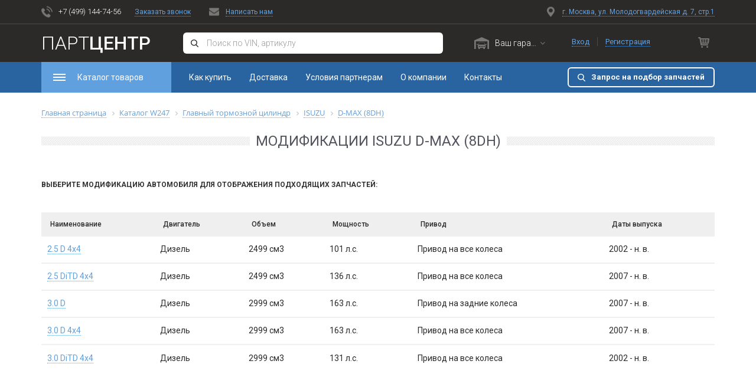

--- FILE ---
content_type: text/html; charset=UTF-8
request_url: https://rubparts.ru/ws_catalog/glavnyj-tormoznoj-cilindr/cars/11E6EA9C9291E6FC88BC001B21A35C41/all/11E6EAA035BE095788BC001B21A35C41/
body_size: 22497
content:

<!DOCTYPE html>
<html>
<head>    <script>
    (function(w, d, s, h, id) {
        w.roistatProjectId = id; w.roistatHost = h;
        var p = d.location.protocol == "https:" ? "https://" : "http://";
        var u = /^.*roistat_visit=[^;]+(.*)?$/.test(d.cookie) ? "/dist/module.js" : "/api/site/1.0/"+id+"/init";
        var js = d.createElement(s); js.async = 1; js.src = p+h+u; var js2 = d.getElementsByTagName(s)[0]; js2.parentNode.insertBefore(js, js2);
    })(window, document, 'script', 'cloud.roistat.com', '154869');
    </script>
    <title>Модификации ISUZU D-MAX (8DH)</title>
    <meta http-equiv="X-UA-Compatible" content="IE=edge"/>
    <meta name="viewport" content="width=device-width, initial-scale=1.0"/>

    <meta name="google-site-verification" content="3pzDEjGXft4h5JnUBmZD2Gv6N19xpV2843vtXqj8YGY"/>


    <link rel="apple-touch-icon" sizes="180x180" href="/bitrix/templates/e-comexpert/favicon/apple-touch-icon.png">
    <link rel="icon" type="image/png" sizes="32x32" href="/bitrix/templates/e-comexpert/favicon/favicon-32x32.png">
    <link rel="icon" type="image/png" sizes="16x16" href="/bitrix/templates/e-comexpert/favicon/favicon-16x16.png">
    <link rel="manifest" href="/bitrix/templates/e-comexpert/favicon/site.webmanifest">
    <link rel="mask-icon" href="/bitrix/templates/e-comexpert/favicon/safari-pinned-tab.svg" color="#5bbad5">
    <link rel="shortcut icon" href="/bitrix/templates/e-comexpert/favicon/favicon.ico">
    <meta name="msapplication-TileColor" content="#da532c">
    <meta name="msapplication-config" content="/bitrix/templates/e-comexpert/favicon/browserconfig.xml">
    <meta name="theme-color" content="#ffffff">


    <meta http-equiv="Content-Type" content="text/html; charset=UTF-8" />
<meta name="robots" content="index, follow" />
<link href="https://maxcdn.bootstrapcdn.com/bootstrap/3.3.7/css/bootstrap.min.css" type="text/css"  rel="stylesheet" />
<link href="https://fonts.googleapis.com/css?family=Roboto:300,300i,400,400i,500,500i,700,700i,900,900i&amp;subset=cyrillic" type="text/css"  rel="stylesheet" />
<link href="https://maxcdn.bootstrapcdn.com/font-awesome/4.7.0/css/font-awesome.min.css" type="text/css"  rel="stylesheet" />
<link href="https://cdnjs.cloudflare.com/ajax/libs/jqueryui/1.12.1/jquery-ui.css" type="text/css"  rel="stylesheet" />
<link href="https://cdnjs.cloudflare.com/ajax/libs/OwlCarousel2/2.2.1/assets/owl.carousel.min.css" type="text/css"  rel="stylesheet" />
<link href="https://cdnjs.cloudflare.com/ajax/libs/bootstrap-select/1.12.4/css/bootstrap-select.min.css" type="text/css"  rel="stylesheet" />
<link href="/bitrix/js/ui/fonts/opensans/ui.font.opensans.min.css?16596172962320" type="text/css"  rel="stylesheet" />
<link href="/bitrix/js/main/popup/dist/main.popup.bundle.min.css?165961729623804" type="text/css"  rel="stylesheet" />
<link href="/bitrix/templates/e-comexpert/components/w247.wssync/ws.catalog/main/style.css?15773580482496" type="text/css"  rel="stylesheet" />
<link href="/bitrix/templates/e-comexpert/components/bitrix/breadcrumb/ecom/style.css?1577358048643" type="text/css"  rel="stylesheet" />
<link href="/bitrix/templates/e-comexpert/components/w247.wssync/ws.car.modifications/main/style.css?1577454045345" type="text/css"  rel="stylesheet" />
<link href="/bitrix/components/w247.wssync/ws.catalog/plugins/tooltipster/css/tooltipster.bundle.min.css?15773580446495" type="text/css"  rel="stylesheet" />
<link href="/w247_laximo_oem/render/w247_laximo_oem.css?157985271915207" type="text/css"  rel="stylesheet" />
<link href="/bitrix/templates/e-comexpert/css/slick_slider/slick.css?15798527196775" type="text/css"  data-template-style="true"  rel="stylesheet" />
<link href="/bitrix/templates/e-comexpert/bootstrap/css/bootstrap-datetimepicker.min.css?15798527197785" type="text/css"  data-template-style="true"  rel="stylesheet" />
<link href="/bitrix/templates/e-comexpert/css/lightbox/lightbox.css?15798527193833" type="text/css"  data-template-style="true"  rel="stylesheet" />
<link href="/bitrix/templates/e-comexpert/css/feedback.css?15798527191366" type="text/css"  data-template-style="true"  rel="stylesheet" />
<link href="/bitrix/templates/e-comexpert/css/search3view.css?15798527197996" type="text/css"  data-template-style="true"  rel="stylesheet" />
<link href="/bitrix/templates/e-comexpert/css/laximo.css?157985271916841" type="text/css"  data-template-style="true"  rel="stylesheet" />
<link href="/bitrix/templates/e-comexpert/css/tooltipster/tooltipster.bundle.min.css?15773580486495" type="text/css"  data-template-style="true"  rel="stylesheet" />
<link href="/bitrix/templates/e-comexpert/components/bitrix/menu/horizontal_multilevel/style.css?15798527192854" type="text/css"  data-template-style="true"  rel="stylesheet" />
<link href="/bitrix/templates/e-comexpert/components/bitrix/system.auth.form/sublogo/style.css?15798527191340" type="text/css"  data-template-style="true"  rel="stylesheet" />
<link href="/bitrix/templates/e-comexpert/components/w247.garage/ws.garage/.default/style.css?157735804812101" type="text/css"  data-template-style="true"  rel="stylesheet" />
<link href="/bitrix/templates/e-comexpert/components/w247.wssync/ws.appliance/garage/style.css?15773580485257" type="text/css"  data-template-style="true"  rel="stylesheet" />
<link href="/bitrix/templates/e-comexpert/components/bitrix/main.userconsent.request/.default/user_consent.css?15798527193383" type="text/css"  data-template-style="true"  rel="stylesheet" />
<link href="/bitrix/templates/e-comexpert/template_styles.css?16925422091195" type="text/css"  data-template-style="true"  rel="stylesheet" />
<link href="/bitrix/templates/e-comexpert/css/tires_discs.css?157985271945715" type="text/css"  data-template-style="true"  rel="stylesheet" />
<link href="/bitrix/templates/e-comexpert/css/main.css?169254404682674" type="text/css"  data-template-style="true"  rel="stylesheet" />
<link href="/bitrix/templates/e-comexpert/css/media.css?169254444434789" type="text/css"  data-template-style="true"  rel="stylesheet" />
<link href="/bitrix/templates/e-comexpert/css/redefinition_color.css?157735804813336" type="text/css"  data-template-style="true"  rel="stylesheet" />
<script type="text/javascript">if(!window.BX)window.BX={};if(!window.BX.message)window.BX.message=function(mess){if(typeof mess==='object'){for(let i in mess) {BX.message[i]=mess[i];} return true;}};</script>
<script type="text/javascript">(window.BX||top.BX).message({'JS_CORE_LOADING':'Загрузка...','JS_CORE_NO_DATA':'- Нет данных -','JS_CORE_WINDOW_CLOSE':'Закрыть','JS_CORE_WINDOW_EXPAND':'Развернуть','JS_CORE_WINDOW_NARROW':'Свернуть в окно','JS_CORE_WINDOW_SAVE':'Сохранить','JS_CORE_WINDOW_CANCEL':'Отменить','JS_CORE_WINDOW_CONTINUE':'Продолжить','JS_CORE_H':'ч','JS_CORE_M':'м','JS_CORE_S':'с','JSADM_AI_HIDE_EXTRA':'Скрыть лишние','JSADM_AI_ALL_NOTIF':'Показать все','JSADM_AUTH_REQ':'Требуется авторизация!','JS_CORE_WINDOW_AUTH':'Войти','JS_CORE_IMAGE_FULL':'Полный размер'});</script>

<script type="text/javascript" src="/bitrix/js/main/core/core.min.js?1659617296216224"></script>

<script>BX.setJSList(['/bitrix/js/main/core/core_ajax.js','/bitrix/js/main/core/core_promise.js','/bitrix/js/main/polyfill/promise/js/promise.js','/bitrix/js/main/loadext/loadext.js','/bitrix/js/main/loadext/extension.js','/bitrix/js/main/polyfill/promise/js/promise.js','/bitrix/js/main/polyfill/find/js/find.js','/bitrix/js/main/polyfill/includes/js/includes.js','/bitrix/js/main/polyfill/matches/js/matches.js','/bitrix/js/ui/polyfill/closest/js/closest.js','/bitrix/js/main/polyfill/fill/main.polyfill.fill.js','/bitrix/js/main/polyfill/find/js/find.js','/bitrix/js/main/polyfill/matches/js/matches.js','/bitrix/js/main/polyfill/core/dist/polyfill.bundle.js','/bitrix/js/main/core/core.js','/bitrix/js/main/polyfill/intersectionobserver/js/intersectionobserver.js','/bitrix/js/main/lazyload/dist/lazyload.bundle.js','/bitrix/js/main/polyfill/core/dist/polyfill.bundle.js','/bitrix/js/main/parambag/dist/parambag.bundle.js']);
BX.setCSSList(['/bitrix/js/main/lazyload/dist/lazyload.bundle.css','/bitrix/js/main/parambag/dist/parambag.bundle.css']);</script>
<script type="text/javascript">(window.BX||top.BX).message({'MAIN_USER_CONSENT_REQUEST_TITLE':'Согласие пользователя','MAIN_USER_CONSENT_REQUEST_BTN_ACCEPT':'Принимаю','MAIN_USER_CONSENT_REQUEST_BTN_REJECT':'Не принимаю','MAIN_USER_CONSENT_REQUEST_LOADING':'Загрузка..','MAIN_USER_CONSENT_REQUEST_ERR_TEXT_LOAD':'Не удалось загрузить текст соглашения.'});</script>
<script type="text/javascript">(window.BX||top.BX).message({'CATALOG_LIST_PART_TITLE':'Запчасть','CATALOG_LIST_AVAILABLE_TITLE':'Наличие','CATALOG_LIST_PRICE_TITLE':'Цена','CATALOG_LIST_QUANTITY_TITLE':'Кол-в','CATALOG_LIST_DELIVERY_TITLE':'Срок','CATALOG_LIST_PART':'Запчасть','CATALOG_LIST_ADD_TO_BASKET':'В корзину','CATALOG_LIST_SHOW_ALL':'Показать все','CATALOG_LIST_SHOW_MORE':'Показать еще','CATALOG_LIST_HIDE':'Скрыть','CATALOG_LIST_QUANTITY_MEASURE':'шт.','CATALOG_LIST_IN_STOCK':'В наличии','CATALOG_LIST_ARTICLE_TITLE':'Артикул','CATALOG_LIST_SEARCH_ARTICLE_TITLE':'Искомый артикул','CATALOG_LIST_RESET':'Сбросить','CATALOG_LIST_STOCK_ONLY':'Только товары в наличии','CATALOG_LIST_COST':'Стоимость','CATALOG_LIST_DELIVERIES':'Сроки','CATALOG_LIST_BRANDS':'Бренды','CATALOG_LIST_TYPES':'Типы'});</script>
<script type="text/javascript">(window.BX||top.BX).message({'LANGUAGE_ID':'ru','FORMAT_DATE':'DD.MM.YYYY','FORMAT_DATETIME':'DD.MM.YYYY HH:MI:SS','COOKIE_PREFIX':'BITRIX_SM','SERVER_TZ_OFFSET':'10800','UTF_MODE':'Y','SITE_ID':'s1','SITE_DIR':'/','USER_ID':'','SERVER_TIME':'1769064894','USER_TZ_OFFSET':'0','USER_TZ_AUTO':'Y','bitrix_sessid':'03d3cffafe2e04d90842877be8c3e6e1'});</script>


<script type="text/javascript" src="//code.jquery.com/jquery.min.js"></script>
<script type="text/javascript" src="https://cdnjs.cloudflare.com/ajax/libs/jqueryui/1.12.1/jquery-ui.js"></script>
<script type="text/javascript" src="https://maxcdn.bootstrapcdn.com/bootstrap/3.3.7/js/bootstrap.min.js"></script>
<script type="text/javascript" src="https://cdnjs.cloudflare.com/ajax/libs/OwlCarousel2/2.2.1/owl.carousel.min.js"></script>
<script type="text/javascript" src="https://cdnjs.cloudflare.com/ajax/libs/jquery.matchHeight/0.7.2/jquery.matchHeight.js"></script>
<script type="text/javascript" src="https://cdnjs.cloudflare.com/ajax/libs/bootstrap-select/1.12.4/js/bootstrap-select.min.js"></script>
<script type="text/javascript" src="https://cdnjs.cloudflare.com/ajax/libs/jquery-scrollTo/2.1.2/jquery.scrollTo.min.js"></script>
<script type="text/javascript" src="/bitrix/js/main/popup/dist/main.popup.bundle.min.js?165961729663284"></script>
<script type='text/javascript'>window['recaptchaFreeOptions']={'size':'normal','theme':'light','badge':'bottomright','version':'','action':'','lang':'ru','key':'6LdiX8oUAAAAAI4BpD1Q0dLQpX1QPFmPUGOOIxbu'};</script>
<script type="text/javascript"></script>
<script>var w247_laximooem_folder = '/w247_laximo_oem'</script>
<script>var W247_Preloader = false; var use_noconflict = ('' == 'Y');</script>
<script>var w247SearchSetings = {'max_delivery_time':'120','order_by1':'price','order_by2':'delivery'}, manager = 0;</script>
<script>var view = "combo", order = "asc";</script>
<script>var phoneMask = "+7(999)-999-9999";</script>



<script type="text/javascript" src="/local/js/w247/preloader.js?15798527191413"></script>
<script type="text/javascript" src="/bitrix/templates/e-comexpert/js/slick_slider/slick.js?157985271988454"></script>
<script type="text/javascript" src="/bitrix/templates/e-comexpert/bootstrap/js/moment-with-locales.min.js?1577358048308044"></script>
<script type="text/javascript" src="/bitrix/templates/e-comexpert/bootstrap/js/bootstrap-datetimepicker.min.js?157985271938510"></script>
<script type="text/javascript" src="/bitrix/templates/e-comexpert/js/jquery.maskedinput.min.js?15798527194324"></script>
<script type="text/javascript" src="/bitrix/templates/e-comexpert/js/tooltipster/tooltipster.bundle.min.js?157985271939900"></script>
<script type="text/javascript" src="/bitrix/components/linemedia.auto/search.results/templates/.default/script.js?15798527175133"></script>
<script type="text/javascript" src="/bitrix/templates/e-comexpert/js/jquery.fs.stepper.js?15798527194926"></script>
<script type="text/javascript" src="/bitrix/templates/e-comexpert/js/lightbox.js?157985271919198"></script>
<script type="text/javascript" src="/bitrix/templates/e-comexpert/js/common.js?15798527194458"></script>
<script type="text/javascript" src="/bitrix/templates/e-comexpert/js/main.js?15798527196719"></script>
<script type="text/javascript" src="/bitrix/templates/e-comexpert/components/bitrix/menu/horizontal_multilevel/script.min.js?1579852719407"></script>
<script type="text/javascript" src="/bitrix/templates/e-comexpert/components/bitrix/system.auth.form/sublogo/script.js?15798527191510"></script>
<script type="text/javascript" src="/bitrix/templates/e-comexpert/components/bitrix/sale.basket.basket.line/footer_cart/script.js?15798527191428"></script>
<script type="text/javascript" src="/bitrix/templates/e-comexpert/components/w247.garage/ws.garage/.default/script.js?157735804819113"></script>
<script type="text/javascript" src="/bitrix/templates/e-comexpert/components/w247.wssync/ws.appliance/garage/script.js?157735804811940"></script>
<script type="text/javascript" src="/bitrix/templates/e-comexpert/components/bitrix/form.result.new/callback_new/script.js?1577358048584"></script>
<script type="text/javascript" src="/bitrix/templates/e-comexpert/components/bitrix/main.userconsent.request/.default/user_consent.min.js?15798527197363"></script>
<script type="text/javascript" src="/local/js/linemedia.auto/partview.js?157985271924048"></script>
<script type="text/javascript" src="/local/js/linemedia.auto/partviewlist.js?158168961544613"></script>
<script type="text/javascript" src="/local/js/linemedia.auto/partviewblock.js?158168961520206"></script>
<script type="text/javascript" src="/local/js/linemedia.auto/partviewcombo.js?158168961512790"></script>
<script type="text/javascript" src="/local/js/linemedia.auto/partfilterview.js?157985271916980"></script>
<script type="text/javascript" src="/bitrix/templates/e-comexpert/components/w247.wssync/ws.catalog/main/script.js?1577358048799"></script>
<script type="text/javascript" src="/bitrix/templates/e-comexpert/components/w247.wssync/ws.car.modifications/main/script.js?15774540453497"></script>
<script type="text/javascript" src="/bitrix/components/w247.wssync/ws.catalog/plugins/tooltipster/js/tooltipster.bundle.min.js?157985271739900"></script>
<script type="text/javascript" src="/w247_laximo_oem/render/catalogs/script.js?1577358048947"></script>
<script type="text/javascript" src="/w247_laximo_oem/render/w247_laximo_oem.js?1579852719828"></script>
<script type="text/javascript">var _ba = _ba || []; _ba.push(["aid", "f1be775f2ff37859fe6f932b1cfd7129"]); _ba.push(["host", "rubparts.ru"]); (function() {var ba = document.createElement("script"); ba.type = "text/javascript"; ba.async = true;ba.src = (document.location.protocol == "https:" ? "https://" : "http://") + "bitrix.info/ba.js";var s = document.getElementsByTagName("script")[0];s.parentNode.insertBefore(ba, s);})();</script>


    
    <style>.async-hide {
        //opacity: 0 !important
        } </style>
    <script>(function (a, s, y, n, c, h, i, d, e) {
            s.className += ' ' + y;
            h.start = 1 * new Date;
            h.end = i = function () {
                s.className = s.className.replace(RegExp(' ?' + y), '')
            };
            (a[n] = a[n] || []).hide = h;
            setTimeout(function () {
                i();
                h.end = null
            }, c);
            h.timeout = c;
        })(window, document.documentElement, 'async-hide', 'dataLayer', 4000,
            {'GTM-KK35ZVN': true});</script>

    <!-- Global site tag (gtag.js) - Google Analytics -->
    
    <!-- Yandex.Metrika counter -->
        <!-- /Yandex.Metrika counter -->
<!-- Yandex.Metrika counter --> <script type="text/javascript" > (function(m,e,t,r,i,k,a){m[i]=m[i]||function(){(m[i].a=m[i].a||[]).push(arguments)}; m[i].l=1*new Date();k=e.createElement(t),a=e.getElementsByTagName(t)[0],k.async=1,k.src=r,a.parentNode.insertBefore(k,a)}) (window, document, "script", "https://mc.yandex.ru/metrika/tag.js", "ym"); ym(59189098, "init", { clickmap:true, trackLinks:true, accurateTrackBounce:true, webvisor:true }); </script> <noscript><div><img src="https://mc.yandex.ru/watch/59189098" style="position:absolute; left:-9999px;" alt="" /></div></noscript> <!-- /Yandex.Metrika counter -->
<!-- Global site tag (gtag.js) - Google Analytics -->
<script async src="https://www.googletagmanager.com/gtag/js?id=UA-144820183-2"></script>
<script>
  window.dataLayer = window.dataLayer || [];
  function gtag(){dataLayer.push(arguments);}
  gtag('js', new Date());

  gtag('config', 'UA-144820183-2');
</script>

</head>
<body class="no-touch" ontouchstart="removeHoverState ()">
<div id="panel"></div>

<div class="wrapper">
    
    
    <header class="main_head new_header">
        <div class="main_head__up">
            <div class="container">
                <div class="main_head__up__item">
                    <a href="tel:+7(499)1447456" class="head_phone ico_phone link_ico">+7 (499) 144-74-56</a>&nbsp;<!-- <div><a class="head_tel" href="tel:+7(499)2880115">+7 (499) 288-20-15</a></div>
<div><a class="head_email" href="mailto:info@e-comexpert.ru">info@e-comexpert.ru</a></div> --><br>                    <!-- сама модалка в футере -->
                    <a href="#request_call" class="request_call link_bc" data-toggle="modal">Заказать звонок</a>
                    <a href="#write_us" class="write_us link_bc link_ico" data-toggle="modal">Написать нам</a>
                    <a href="/about/contacts/" class="map_head map_ico link_bc link_ico">г. Москва, ул. Молодогвардейская д. 7, стр.1</a>                </div>
            </div>
        </div>
        <div class="main_head__down">
            <div class="main_head__down__item_up">
                <div class="container">
                    <div class="main_head__down__item">
                        <div class="for_fixed_head_logo">
                            <div class="mob_header_menu">
                                <div class="main_menu">
                                    <div class="dropdown noclose">
                                        <button class="dropdown-toggle main_menu_btn" type="button" data-toggle="dropdown">
                                            <span class="main_menu_btn_ico"></span>
                                            <span class="main_menu_btn__text">Каталог товаров</span>
                                        </button>

                                        <div class="dropdown-menu dropdow_main_menu">
                                            <div class="mob_header_menu_title">
                                                <div class="mob_title_menu">Каталог товаров</div>
                                            </div>

                                            

<div class="planshet_inviz">
    <div class="wrap_main_menu_drop__item">

                                                
                                                                                                                                                            <div class="main_menu__item">
                            
                                                                                                                            <div class="main_menu__item_block">
                                    <a class="planshet_inviz link_menu title_main_menu " href="/ws_catalog/"><span class="title_main_menu_ico category-oil2"></span>Все запчасти</a>
                                                                            <ul class="main_menu__collapse_ul">
                                                                                            
                            
                            
                                                            <li><a href="/ws_catalog/tormoznaya-sistema-/" class="site_link link_menu ">Тормозная система</a></li>
                            
                            
                            
                                    
                            
                            
                                                            <li><a href="/ws_catalog/podveska-i-amortizaciya/" class="site_link link_menu ">Подвеска и амортизация</a></li>
                            
                            
                            
                                    
                            
                            
                                                            <li><a href="/ws_catalog/rulevoe-upravlenie/" class="site_link link_menu ">Рулевое управление</a></li>
                            
                            
                            
                                    
                            
                            
                                                            <li><a href="/ws_catalog/privod-kolesa/" class="site_link link_menu ">Привод колеса</a></li>
                            
                            
                            
                                    
                            
                            
                                                            <li><a href="/ws_catalog/sistema-zazhiganiya-nakalivaniya/" class="site_link link_menu ">Система зажигания</a></li>
                            
                            
                            
                                    
                            
                            
                                                            <li><a href="/ws_catalog/dvigatel/" class="site_link link_menu ">Двигатель</a></li>
                            
                            
                            
                                    
                            
                            
                            
                                                                    <li>
                                            <a class="site_link_two site_link_with_borderb main_menu_all_link " href="/ws_catalog/">
                                                Все категории                                            </a>
                                        </li>
                            
                            
                                    
                                                                                                    </ul>
                                    </div>
                                                                                                                                    </div>
                                                                <div class="main_menu__item">
                            
                                                                                                                            <div class="main_menu__item_block">
                                    <a class="planshet_inviz link_menu title_main_menu " href="/ws_catalog/to/"><span class="title_main_menu_ico category-glue"></span>Запчасти для ТО</a>
                                                                            <ul class="main_menu__collapse_ul">
                                                                                            
                            
                            
                                                            <li><a href="/ws_catalog/maslyanyj-filtr/" class="site_link link_menu ">Масляный фильтр</a></li>
                            
                            
                            
                                    
                            
                            
                                                            <li><a href="/ws_catalog/vozdushnyj-filtr/" class="site_link link_menu ">Воздушный фильтр</a></li>
                            
                            
                            
                                    
                            
                            
                                                            <li><a href="/ws_catalog/salonnyj-filtr/" class="site_link link_menu ">Салонный фильтр</a></li>
                            
                            
                            
                                    
                            
                            
                                                            <li><a href="/ws_catalog/toplivnyj-filtr/" class="site_link link_menu ">Топливный фильтр</a></li>
                            
                            
                            
                                    
                            
                            
                                                            <li><a href="/ws_catalog/tormoznye-kolodki/" class="site_link link_menu ">Тормозные колодки</a></li>
                            
                            
                            
                                    
                            
                            
                                                            <li><a href="/ws_catalog/svecha-zazhiganiya/" class="site_link link_menu ">Свечи зажигания</a></li>
                            
                            
                            
                                    
                            
                            
                            
                                                                    <li>
                                            <a class="site_link_two site_link_with_borderb main_menu_all_link " href="/ws_catalog/to/">
                                                Все категории                                            </a>
                                        </li>
                            
                            
                                    
                                                                                                    </ul>
                                    </div>
                                                                                                                                    </div>
                                                                <div class="main_menu__item">
                            
                                                                                                                            <div class="main_menu__item_block">
                                    <a class="planshet_inviz link_menu title_main_menu " href="/ws_catalog/oil/"><span class="title_main_menu_ico category-brakes"></span>Масла и техжидкости</a>
                                                                            <ul class="main_menu__collapse_ul">
                                                                                            
                            
                            
                                                            <li><a href="/ws_catalog/motor/" class="site_link link_menu ">Моторное масло</a></li>
                            
                            
                            
                                    
                            
                            
                                                            <li><a href="/ws_catalog/mtf/" class="site_link link_menu ">Масло МКПП</a></li>
                            
                            
                            
                                    
                            
                            
                                                            <li><a href="/ws_catalog/atf/" class="site_link link_menu ">Масло АКПП</a></li>
                            
                            
                            
                                    
                            
                            
                                                            <li><a href="/ws_catalog/tormoznaya-zhidkost/" class="site_link link_menu ">Тормозная жидкость</a></li>
                            
                            
                            
                                    
                            
                            
                                                            <li><a href="/ws_catalog/psf/" class="site_link link_menu ">Масло гидроусилителя руля</a></li>
                            
                            
                            
                                    
                            
                            
                            
                                                                    <li>
                                            <a class="site_link_two site_link_with_borderb main_menu_all_link " href="/ws_catalog/oil/">
                                                Все категории                                            </a>
                                        </li>
                            
                            
                                    
                                                                                                    </ul>
                                    </div>
                                                                                                                                    </div>
                                                                <div class="main_menu__item">
                            
                                                                                                                            <div class="main_menu__item_block">
                                    <a class="planshet_inviz link_menu title_main_menu " href="/ws_catalog/akb/"><span class="title_main_menu_ico category-wheel"></span>Аккумуляторы</a>
                                                                                                                                                                        
                            
                                                                                                                                </div>
                                                                <div class="main_menu__item_block">
                                    <a class="planshet_inviz link_menu title_main_menu " href="/ws_catalog/wiper/"><span class="title_main_menu_ico category-wiper"></span>Щетки стеклоочистителя</a>
                                                                                                                                                                        
                            
                                                                                                                                </div>
                                                                <div class="main_menu__item_block">
                                    <a class="planshet_inviz link_menu title_main_menu " href="/"><span class="title_main_menu_ico category-light-bulb"></span>Шины и диски</a>
                                                                                                                                                                        
                            
                                                                                                                                </div>
                                                                <div class="main_menu__item_block">
                                    <a class="planshet_inviz link_menu title_main_menu " href="/w247_laximo_oem/"><span class="title_main_menu_ico category-accesory"></span>Оригинальный каталог</a>
                                                                                                                            </div>
                                                                                                                
                                    </div>
                
                </div>
</div>





                                            <div class="mob_footer_menu">
                                                
<ul id="horizontal-multilevel-menu">


	
	
		
							<li><a href="/about/howto/" class="root-item">Как купить</a></li>
			
		
	
	

	
	
		
							<li><a href="/about/delivery/" class="root-item">Доставка</a></li>
			
		
	
	

	
	
		
							<li><a href="/partners/" class="root-item">Условия партнерам</a></li>
			
		
	
	

	
	
		
							<li><a href="/about/" class="root-item">О компании</a></li>
			
		
	
	

	
	
		
							<li><a href="/about/contacts/" class="root-item">Контакты</a></li>
			
		
	
	


</ul>
<div class="menu-clear-left"></div>
                                            </div>
                                        </div>
                                    </div>
                                    <div class="close_menu"></div>
                                    <div class="mob_fon_main_menu"></div>
                                </div>
                            </div>

                            <div class="block_logo">
                                <a class="logo" href="/">
                                                                        Парт<span>Центр</span>
                                </a>
                            </div>
                        </div>

                        <div class="header_search">
                            <form action="/" class="sag_search_form">
	<div class="form-group wrap_mod_search">
		<input type="text" class="form-control sag_search" placeholder="Поиск по VIN, артикулу">
		<button class="btn ico_search" type="submit"></button>
	</div>
</form>
<script type="text/javascript">
	$(document).ready(function(){
		$('.sag_search_form').submit(function(){
			var sag_search = $(this).find('.sag_search').val().trim();
			if (/[A-Za-z]{1}[\s\S]{12}\d{4}/im.test(sag_search) && sag_search.length == 17) {
				window.location = '/w247_laximo_oem/vehicles.php?ft=findByVIN&c=&vin=$vin$&ssd='.replace('\$vin\$', sag_search);			} else {
			    if (sag_search!="")
				    window.location = '/auto/search/' + sag_search + '/';
			    else
			        window.location = '/auto/search/';
			}
			return false;
		});
	});
</script>                        </div>

                        <div class="header_garage">
                            <div class="wrap_block_garage">
    <div id="w247_garage_new111" class="wrap_select_garage block_select">
        <div id="w247_garage_box_new111">
                        <div class="dropdown noclose">
                                <button class="btn btn-primary dropdown-toggle btn_garage none_select_auto_ico"
                        type="button" data-toggle="dropdown"
                        aria-haspopup="true"
                        aria-expanded="false">                        <span>Ваш гараж</span>                    <i class="fa fa-angle-down" aria-hidden="true"></i>
                </button>
                <div class="dropdown-menu select_garage">
                    <ul class="wrap_garage_li">
                        <li class="wrap_add_auto_link">
                            <button class="btn garage_add_car btn_shadow_r " type="button" data-toggle="modal"
                                    data-target="#modal_add_auto_new111">Добавить авто                            </button>
                        </li>
                                            </ul>
                </div>

            </div>
                            <input type="hidden" name="NO_SELECT_CAR" value="N"/>
                        <input type="hidden" name="BLOCK_ID" value="new111">
                    </div>
    </div>
</div>

<script type="text/javascript">
    BX.message({W247_GARAGE_WRONG_VIN:'Указанный VIN не найден. Попробуйте ввести снова.'});
    BX.message({W247_GARAGE_CHARS_LIMIT:'Превышено количество символов в VIN.'});
    BX.message({W247_GARAGE_CHARS_SHORTAGE:'Недостаточно символов. VIN должен содержать ровно 17 символов.'});
    BX.message({W247_GARAGE_CHANGE_CAR_MODIFICATION:'Выберите подходящую модификацию Вашего авто из таблицы.'});

    $(document).ready(function () {
        $("#w247_garage_new111").w247_garage({
            'ajax_garage': '/bitrix/templates/e-comexpert/components/w247.garage/ws.garage/.default/ajax.php',
            'appliance_block': 'w247_wssync_appliance_garage_new111',
            'modal_add_auto_block': 'modal_add_auto_new111',
            'w247_garage_box_block': 'w247_garage_box_new111',
            'BLOCK_ID': 'new111',
        });
    });

    $(document).on("click.bs.dropdown.data-api", ".noclose", function (e) {
        e.stopPropagation()
    });

</script>
                        </div>

                        <div class="head_cart_reg">
                            <div class="head_reg">
                                <div class="visible-lg">
                                    
	<a href="#login_collapsehead_reg1" class="login" data-toggle="collapse">Вход</a>
	<span></span>
	<a href="/login/index.php?register=yes&backurl=%2Flogin%2F" class="reg">Регистрация</a>
	<div class="wrap_login_collapse">
		<div id="login_collapsehead_reg1" class="collapse">
			<div class="login_collapse">
				<div class="title">Авторизация</div>
				<form name="system_auth_form6zOYVN" method="post" target="_top" action="/ws_catalog/glavnyj-tormoznoj-cilindr/cars/11E6EA9C9291E6FC88BC001B21A35C41/all/11E6EAA035BE095788BC001B21A35C41/" class="auth-form">
																<input type="hidden" name="backurl" value="/" />
															<input type="hidden" name="AUTH_FORM" value="Y" />
					<input type="hidden" name="TYPE" value="AUTH" />
                    <div class="form-group error-container"></div>
					<div class="form-group">
						<input type="text" class="form-control" id="loginhead_reg1" name="USER_LOGIN" maxlength="50" value="" size="17" placeholder="Логин или E-mail"/>
					</div>
					<div class="form-group">
						<input type="password" name="USER_PASSWORD" id="passwordhead_reg1" class="form-control" placeholder="Пароль"maxlength="50" size="17" autocomplete="off" />
					</div>
					<a class="forgot_password red_link" href="/login/?forgot_password=yes">Забыли пароль?</a>
					<input type="submit" class="btn btn_select_sa_button btn_shadow_r" name="Login" value="Войти">
				</form>				
			</div>
		</div>
	</div>

<script>
    var authCheckpassTemplateFolder = '/bitrix/templates/e-comexpert/components/bitrix/system.auth.form/sublogo';
</script>
                                </div>
                                <div class="hidden-lg mob_header_personal_area">
                                                                            <a href="/login/" class="detail_reg_head collapsed"></a>
                                                                    </div>
                            </div>
                            <div class="head_cart dropdown noclose">
                                
<button class="hidden-xs btn dropdown-toggle btn_header_backet" type="button" data-toggle="dropdown">
    <span class="ico_cart"></span>
    <span class="badge_cart basket-count-update basket-count-show" style="display:none;">0</span>
</button>

<a class="visible-xs" href="/auto/cart/">
    <span class="ico_cart"></span>
    <span class="badge_cart basket-count-update basket-count-show" style="display:none;">0</span>
</a>



    
                <div  class="dropdown-menu">
            <div class="footer_cart_body basket-formated-update">
                <h3 class="fcb_title basket-count-show"style="display:none;">Ваш текущий заказ</h3>

                <div class="wrap_fc_order">
                                    </div>


                <div class="fc_total basket-count-show" style="display:none;">
                    <a class="basket_delete_all_link" href="#">Очистить корзину</a>

                    <div class="wrap_fc_total">
                        <div class="fc_total_left">Итого:</div>
                        <div class="fc_total_right"></div>
                    </div>
                </div>
                                    <div class="fc_block_bage">
                        <span class="fc_block_bage_title">Ваша корзина пуста</span>
                    </div>
                            </div>
        </div>
   
                            </div>
                        </div>
                    </div>
                </div>
            </div>

            <div class="main_menu_block">
                <div class="container">
                    <div class="main_menu_block__item">
                        <nav class="wrap_main_menu_item">
                            <div class="for_fixed_head_menu">
                                <div class="main_menu fix_menu">
                                    <div class="dropdown noclose">
                                        <button class="dropdown-toggle main_menu_btn" type="button" data-toggle="dropdown">
                                            <span class="main_menu_btn_ico"></span>
                                            <span class="main_menu_btn__text">Каталог товаров</span>
                                        </button>

                                        <div class="dropdown-menu dropdow_main_menu">
                                            

<div class="planshet_inviz">
    <div class="wrap_main_menu_drop__item">

                                                
                                                                                                                                                            <div class="main_menu__item">
                            
                                                                                                                            <div class="main_menu__item_block">
                                    <a class="planshet_inviz link_menu title_main_menu " href="/ws_catalog/"><span class="title_main_menu_ico category-oil2"></span>Все запчасти</a>
                                                                            <ul class="main_menu__collapse_ul">
                                                                                            
                            
                            
                                                            <li><a href="/ws_catalog/tormoznaya-sistema-/" class="site_link link_menu ">Тормозная система</a></li>
                            
                            
                            
                                    
                            
                            
                                                            <li><a href="/ws_catalog/podveska-i-amortizaciya/" class="site_link link_menu ">Подвеска и амортизация</a></li>
                            
                            
                            
                                    
                            
                            
                                                            <li><a href="/ws_catalog/rulevoe-upravlenie/" class="site_link link_menu ">Рулевое управление</a></li>
                            
                            
                            
                                    
                            
                            
                                                            <li><a href="/ws_catalog/privod-kolesa/" class="site_link link_menu ">Привод колеса</a></li>
                            
                            
                            
                                    
                            
                            
                                                            <li><a href="/ws_catalog/sistema-zazhiganiya-nakalivaniya/" class="site_link link_menu ">Система зажигания</a></li>
                            
                            
                            
                                    
                            
                            
                                                            <li><a href="/ws_catalog/dvigatel/" class="site_link link_menu ">Двигатель</a></li>
                            
                            
                            
                                    
                            
                            
                            
                                                                    <li>
                                            <a class="site_link_two site_link_with_borderb main_menu_all_link " href="/ws_catalog/">
                                                Все категории                                            </a>
                                        </li>
                            
                            
                                    
                                                                                                    </ul>
                                    </div>
                                                                                                                                    </div>
                                                                <div class="main_menu__item">
                            
                                                                                                                            <div class="main_menu__item_block">
                                    <a class="planshet_inviz link_menu title_main_menu " href="/ws_catalog/to/"><span class="title_main_menu_ico category-glue"></span>Запчасти для ТО</a>
                                                                            <ul class="main_menu__collapse_ul">
                                                                                            
                            
                            
                                                            <li><a href="/ws_catalog/maslyanyj-filtr/" class="site_link link_menu ">Масляный фильтр</a></li>
                            
                            
                            
                                    
                            
                            
                                                            <li><a href="/ws_catalog/vozdushnyj-filtr/" class="site_link link_menu ">Воздушный фильтр</a></li>
                            
                            
                            
                                    
                            
                            
                                                            <li><a href="/ws_catalog/salonnyj-filtr/" class="site_link link_menu ">Салонный фильтр</a></li>
                            
                            
                            
                                    
                            
                            
                                                            <li><a href="/ws_catalog/toplivnyj-filtr/" class="site_link link_menu ">Топливный фильтр</a></li>
                            
                            
                            
                                    
                            
                            
                                                            <li><a href="/ws_catalog/tormoznye-kolodki/" class="site_link link_menu ">Тормозные колодки</a></li>
                            
                            
                            
                                    
                            
                            
                                                            <li><a href="/ws_catalog/svecha-zazhiganiya/" class="site_link link_menu ">Свечи зажигания</a></li>
                            
                            
                            
                                    
                            
                            
                            
                                                                    <li>
                                            <a class="site_link_two site_link_with_borderb main_menu_all_link " href="/ws_catalog/to/">
                                                Все категории                                            </a>
                                        </li>
                            
                            
                                    
                                                                                                    </ul>
                                    </div>
                                                                                                                                    </div>
                                                                <div class="main_menu__item">
                            
                                                                                                                            <div class="main_menu__item_block">
                                    <a class="planshet_inviz link_menu title_main_menu " href="/ws_catalog/oil/"><span class="title_main_menu_ico category-brakes"></span>Масла и техжидкости</a>
                                                                            <ul class="main_menu__collapse_ul">
                                                                                            
                            
                            
                                                            <li><a href="/ws_catalog/motor/" class="site_link link_menu ">Моторное масло</a></li>
                            
                            
                            
                                    
                            
                            
                                                            <li><a href="/ws_catalog/mtf/" class="site_link link_menu ">Масло МКПП</a></li>
                            
                            
                            
                                    
                            
                            
                                                            <li><a href="/ws_catalog/atf/" class="site_link link_menu ">Масло АКПП</a></li>
                            
                            
                            
                                    
                            
                            
                                                            <li><a href="/ws_catalog/tormoznaya-zhidkost/" class="site_link link_menu ">Тормозная жидкость</a></li>
                            
                            
                            
                                    
                            
                            
                                                            <li><a href="/ws_catalog/psf/" class="site_link link_menu ">Масло гидроусилителя руля</a></li>
                            
                            
                            
                                    
                            
                            
                            
                                                                    <li>
                                            <a class="site_link_two site_link_with_borderb main_menu_all_link " href="/ws_catalog/oil/">
                                                Все категории                                            </a>
                                        </li>
                            
                            
                                    
                                                                                                    </ul>
                                    </div>
                                                                                                                                    </div>
                                                                <div class="main_menu__item">
                            
                                                                                                                            <div class="main_menu__item_block">
                                    <a class="planshet_inviz link_menu title_main_menu " href="/ws_catalog/akb/"><span class="title_main_menu_ico category-wheel"></span>Аккумуляторы</a>
                                                                                                                                                                        
                            
                                                                                                                                </div>
                                                                <div class="main_menu__item_block">
                                    <a class="planshet_inviz link_menu title_main_menu " href="/ws_catalog/wiper/"><span class="title_main_menu_ico category-wiper"></span>Щетки стеклоочистителя</a>
                                                                                                                                                                        
                            
                                                                                                                                </div>
                                                                <div class="main_menu__item_block">
                                    <a class="planshet_inviz link_menu title_main_menu " href="/"><span class="title_main_menu_ico category-light-bulb"></span>Шины и диски</a>
                                                                                                                                                                        
                            
                                                                                                                                </div>
                                                                <div class="main_menu__item_block">
                                    <a class="planshet_inviz link_menu title_main_menu " href="/w247_laximo_oem/"><span class="title_main_menu_ico category-accesory"></span>Оригинальный каталог</a>
                                                                                                                            </div>
                                                                                                                
                                    </div>
                
                </div>
</div>




                                        </div>
                                    </div>
                                </div>
                            </div>

                            <div class="main_nav">
                                
<ul id="horizontal-multilevel-menu">


	
	
		
							<li><a href="/about/howto/" class="root-item">Как купить</a></li>
			
		
	
	

	
	
		
							<li><a href="/about/delivery/" class="root-item">Доставка</a></li>
			
		
	
	

	
	
		
							<li><a href="/partners/" class="root-item">Условия партнерам</a></li>
			
		
	
	

	
	
		
							<li><a href="/about/" class="root-item">О компании</a></li>
			
		
	
	

	
	
		
							<li><a href="/about/contacts/" class="root-item">Контакты</a></li>
			
		
	
	


</ul>
<div class="menu-clear-left"></div>
                            </div>
                            <a class="header_link_service" href="/request_for_selection/">Запрос на подбор запчастей</a>                        </nav>
                    </div>
                </div>
            </div>
        </div>
    </header>

        <div id="block_for_add_header_fixed"></div>


        


<div class="wrapper_content">
            <section class="search_auto_garage sag_inner_page">
            <div class="container">
                <link href="/bitrix/css/main/font-awesome.css?149762424728777" type="text/css" rel="stylesheet" />
<div class="bx-breadcrumb" itemprop="http://schema.org/breadcrumb" itemscope itemtype="http://schema.org/BreadcrumbList">
			<div class="bx-breadcrumb-item" id="bx_breadcrumb_0" itemprop="itemListElement" itemscope itemtype="http://schema.org/ListItem">
				
				<a href="/" title="Главная страница" itemprop="url">
					<span itemprop="name">Главная страница</span>
				</a>
				<meta itemprop="position" content="1" />
			</div>
			<div class="bx-breadcrumb-item" id="bx_breadcrumb_1" itemprop="itemListElement" itemscope itemtype="http://schema.org/ListItem">
				<i class="fa fa-angle-right"></i>
				<a href="/ws_catalog/" title="Каталог W247" itemprop="url">
					<span itemprop="name">Каталог W247</span>
				</a>
				<meta itemprop="position" content="2" />
			</div>
			<div class="bx-breadcrumb-item" id="bx_breadcrumb_2" itemprop="itemListElement" itemscope itemtype="http://schema.org/ListItem">
				<i class="fa fa-angle-right"></i>
				<a href="/ws_catalog/glavnyj-tormoznoj-cilindr/" title="Главный тормозной цилиндр" itemprop="url">
					<span itemprop="name">Главный тормозной цилиндр</span>
				</a>
				<meta itemprop="position" content="3" />
			</div>
			<div class="bx-breadcrumb-item" id="bx_breadcrumb_3" itemprop="itemListElement" itemscope itemtype="http://schema.org/ListItem">
				<i class="fa fa-angle-right"></i>
				<a href="/ws_catalog/glavnyj-tormoznoj-cilindr/brands/" title="ISUZU" itemprop="url">
					<span itemprop="name">ISUZU</span>
				</a>
				<meta itemprop="position" content="4" />
			</div>
			<div class="bx-breadcrumb-item" id="bx_breadcrumb_4" itemprop="itemListElement" itemscope itemtype="http://schema.org/ListItem">
				<i class="fa fa-angle-right"></i>
				<a href="/ws_catalog/glavnyj-tormoznoj-cilindr/models/11E6EA9C9291E6FC88BC001B21A35C41/all/" title="D-MAX (8DH)" itemprop="url">
					<span itemprop="name">D-MAX (8DH)</span>
				</a>
				<meta itemprop="position" content="5" />
			</div><div style="clear:both"></div></div>                            </div>
        </section>
    
    <div class="container">
        <div class="wrap_title_sec">
            <h1 class="title_sec">Модификации ISUZU D-MAX (8DH)</h1>
        </div>
    </div>

    <section class="wrap_filter_block">
        <div class="container">
            <h6>Выберите модификацию автомобиля для отображения подходящих запчастей:</h6>
            

<section class="sec_inner_p">
	<div class="row">
		<div class="col-xs-12">
			<section id="ws_catalog_list">
				<input type="hidden" name="ENTITY_CODE" value="cars" />
				<input type="hidden" name="PROPERTY_UID" value="" />
							<table class="site_table search_table table_ws-car-modifications">
					<tr>
													<th>Наименование</th>
													<th>Двигатель</th>
													<th>Объем</th>
													<th>Мощность</th>
													<th>Привод</th>
													<th>Даты выпуска</th>
											</tr>
					                        						<tr id="11E6EAA0A3D92B1688BC001B21A35C41" class="car_row select_year"
							data-uid="11E6EAA0A3D92B1688BC001B21A35C41" data-path="/ws_catalog/glavnyj-tormoznoj-cilindr/11E6EAA0A3D92B1688BC001B21A35C41/all/?action=complete"
							data-year-title="Укажите год выпуска ISUZU D-MAX (8DH) 2.5 D 4x4">
															<td>
																													<a class="red_link" href="/ws_catalog/glavnyj-tormoznoj-cilindr/11E6EAA0A3D92B1688BC001B21A35C41/all/?action=complete">
											2.5 D 4x4										</a>
																	</td>
															<td>
																			Дизель																	</td>
															<td>
																			2499 см3																	</td>
															<td>
																			101 л.с.																	</td>
															<td>
																			Привод на все колеса																	</td>
															<td>
																			2002 - н. в.																	</td>
													</tr>
					                        						<tr id="11E6EAA0A3EA569888BC001B21A35C41" class="car_row select_year"
							data-uid="11E6EAA0A3EA569888BC001B21A35C41" data-path="/ws_catalog/glavnyj-tormoznoj-cilindr/11E6EAA0A3EA569888BC001B21A35C41/all/?action=complete"
							data-year-title="Укажите год выпуска ISUZU D-MAX (8DH) 2.5 DiTD 4x4">
															<td>
																													<a class="red_link" href="/ws_catalog/glavnyj-tormoznoj-cilindr/11E6EAA0A3EA569888BC001B21A35C41/all/?action=complete">
											2.5 DiTD 4x4										</a>
																	</td>
															<td>
																			Дизель																	</td>
															<td>
																			2499 см3																	</td>
															<td>
																			136 л.с.																	</td>
															<td>
																			Привод на все колеса																	</td>
															<td>
																			2007 - н. в.																	</td>
													</tr>
					                        						<tr id="11E6EAA0A435DFAF88BC001B21A35C41" class="car_row select_year"
							data-uid="11E6EAA0A435DFAF88BC001B21A35C41" data-path="/ws_catalog/glavnyj-tormoznoj-cilindr/11E6EAA0A435DFAF88BC001B21A35C41/all/?action=complete"
							data-year-title="Укажите год выпуска ISUZU D-MAX (8DH) 3.0 D">
															<td>
																													<a class="red_link" href="/ws_catalog/glavnyj-tormoznoj-cilindr/11E6EAA0A435DFAF88BC001B21A35C41/all/?action=complete">
											3.0 D										</a>
																	</td>
															<td>
																			Дизель																	</td>
															<td>
																			2999 см3																	</td>
															<td>
																			163 л.с.																	</td>
															<td>
																			Привод на задние колеса																	</td>
															<td>
																			2007 - н. в.																	</td>
													</tr>
					                        						<tr id="11E6EAA0A3EA579188BC001B21A35C41" class="car_row select_year"
							data-uid="11E6EAA0A3EA579188BC001B21A35C41" data-path="/ws_catalog/glavnyj-tormoznoj-cilindr/11E6EAA0A3EA579188BC001B21A35C41/all/?action=complete"
							data-year-title="Укажите год выпуска ISUZU D-MAX (8DH) 3.0 D 4x4">
															<td>
																													<a class="red_link" href="/ws_catalog/glavnyj-tormoznoj-cilindr/11E6EAA0A3EA579188BC001B21A35C41/all/?action=complete">
											3.0 D 4x4										</a>
																	</td>
															<td>
																			Дизель																	</td>
															<td>
																			2999 см3																	</td>
															<td>
																			163 л.с.																	</td>
															<td>
																			Привод на все колеса																	</td>
															<td>
																			2007 - н. в.																	</td>
													</tr>
					                        						<tr id="11E6EAA0A3D92BFF88BC001B21A35C41" class="car_row select_year"
							data-uid="11E6EAA0A3D92BFF88BC001B21A35C41" data-path="/ws_catalog/glavnyj-tormoznoj-cilindr/11E6EAA0A3D92BFF88BC001B21A35C41/all/?action=complete"
							data-year-title="Укажите год выпуска ISUZU D-MAX (8DH) 3.0 DiTD 4x4">
															<td>
																													<a class="red_link" href="/ws_catalog/glavnyj-tormoznoj-cilindr/11E6EAA0A3D92BFF88BC001B21A35C41/all/?action=complete">
											3.0 DiTD 4x4										</a>
																	</td>
															<td>
																			Дизель																	</td>
															<td>
																			2999 см3																	</td>
															<td>
																			131 л.с.																	</td>
															<td>
																			Привод на все колеса																	</td>
															<td>
																			2002 - н. в.																	</td>
													</tr>
									</table>
									<div class="modal fade" id="yearsModal" tabindex="-1" role="dialog" aria-labelledby="yearsModalLabel">
						<div class="modal-dialog" role="document">
							<div class="modal-content">
								<div class="modal-header">
									<button type="button" class="close" data-dismiss="modal" aria-label="Close"><span aria-hidden="true">&times;</span></button>
									<h4 class="modal-title" id="yearsModalLabel">Укажите год выпуска</h4>
								</div>
								<div class="modal-body">
									<div class="w247-catalog-loader"></div>
								</div>
							</div>
						</div>
					</div>
								<script type="text/javascript">
					var ajax_add_script = '/bitrix/components/w247.wssync/ws.car.modifications/ajax/add_element.php';
					var ajax_active_script = '/bitrix/components/w247.wssync/ws.car.modifications/ajax/active_element.php';
					var ajax_year_script = '/bitrix/components/w247.wssync/ws.car.modifications/ajax/select_year.php';
				</script>
						</section>
		</div>
	</div>
</section>
<p></p>
		        </div>
    </section>
</div>


		<footer class="main_footer">
			<section class="footer_nav_sec">
				<div class="container">
					<div class="row footer_nav_sec-row">
						<div class="col-lg-9 col-sm-12 ">
							<div class="foot_main_menu">
								
<ul>

			<li><a href="/about/howto/">Как купить</a></li>
		
			<li><a href="/about/delivery/">Доставка</a></li>
		
			<li><a href="/partners/">Условия партнерам</a></li>
		
			<li><a href="/zapchasti-opel.php">Запчасти OPEL</a></li>
		
			<li><a href="/zapchasti-chevrolet.php">Запчасти Chevrolet</a></li>
		
			<li><a href="/about/">О компании</a></li>
		
			<li><a href="/about/contacts/">Контакты</a></li>
		

</ul>
							</div>
						</div>
						<div class="wrap_foot_logo_contact col-lg-3 col-sm-12 ">
							<div class="foot_contact">
																<div class="fc_tel_e">
									<div class="fc_tel_e__item"><a class="foot_tel ico_phone link_ico" href="tel:+7(499)1447456">+7 (499) 144-74-56</a></div>
<div class="fc_tel_e__item"><a class="foot_tel" href="tel:+7(499)1446956">+7 (499) 144-69-56</a></div>
<div class="fc_tel_e__item"><a class="foot_tel" href="tel:+7(499)1446966">+7 (499) 144-69-66</a></div>
<div class="footer_map"><a href="/about/contacts/" class="map_ico link_ico">ул. Молодогвардейская д. 7, стр.1</a></div>
<!-- <div><a class="foot_email" href="mailto:info@e-comexpert.ru">info@e-comexpert.ru</a></div> -->								</div>
							</div>
						</div>
					</div>
				</div>
			</section>
			
            						<div class="wrap_search_alert">
								<div id="search_alert_modal" class="modal fade" role="dialog">
					<div class="modal-dialog">
						<!-- Modal content-->
						<div class="modal-content">
							<div class="modal-header">
								<button type="button" class="close" data-dismiss="modal">&times;</button>
							</div>
							<div class="modal-body">
								<p>Обратите внимание, по данной номенклатуре на ваш автомобиль <span>найдено n вариантов</span>.
Вы можете выбрать свой вариант на одной из вкладок или отправить запрос менеджеру, для более точного подбора.</p>
							</div>
							<div class="modal-footer">
								<div class="select_sa_button">
									<a href="#" class="btn btn_select_sa_button btn_shadow_r">OK</a>
								</div>							
							</div>
						</div>

					</div>
				</div>
			</div>
		</footer>
	</div>
    

    <!-- Modal -->
    <div id="modal_add_auto_new111" class="modal fade modal_add_auto" role="dialog">
        <div class="modal-dialog modal-lg">
            <!-- Modal content-->
            <div class="modal-content">
                <div class="modal-header">
                    <button type="button" class="close" data-dismiss="modal">&times;</button>
                    <h4 class="modal-title">Добавить авто</h4>
                </div>
                <div class="modal-body">
                    <section class="wrap_w247_wssync_appliance">
    <div class="panel panel-default w247_wssync_appliance">
        <div class="panel-heading" style="display:none;">
            <h3 class="panel-title"></h3>
        </div>
        <div class="panel-body">
        	<div class="row">
				<form id="w247_wssync_appliance_garage_new111" role="form" class="form-inline w247_wssync_appliance_garage" method="post" action="">
										<div class="col-sm-12">
						<div class="wrap_select_sa block_select">
							<div class="row">
								<div class="col-sm-3 padlr5">
									<div class="dropdown">
				                        <input type="hidden" name="BRAND_UID" value=""/>
										<button class="btn btn-primary dropdown-toggle btn-appl_brand" type="button" data-toggle="dropdown"><span>Марка</span>
											<i class="fa fa-angle-down" aria-hidden="true"></i>
										</button>
										<div id="appl_brand" class="dropdown-menu select_auto appl_brand col3" title="Марка">
										</div>
									</div> 
								</div>
								<div class="col-sm-3 padlr5">
									<div class="dropdown">
				                        <input type="hidden" name="YEAR" value=""/>
										<button disabled="disabled" class="btn btn-primary dropdown-toggle btn-appl_year" type="button" data-toggle="dropdown"><span>Год</span>
											<i class="fa fa-angle-down" aria-hidden="true"></i>
										</button>
										<div id="appl_year" class="dropdown-menu select_year appl_year col3" title="Год">
										</div>
									</div> 
								</div>
								<div class="col-sm-3 padlr5">
									<div class="dropdown">
				                        <input type="hidden" name="MODEL_UID" value=""/>
										<button disabled="disabled" class="btn btn-primary dropdown-toggle btn-appl_model" type="button" data-toggle="dropdown"><span>Модель</span>
											<i class="fa fa-angle-down" aria-hidden="true"></i>
										</button>
										<div id="appl_model" class="dropdown-menu select_model appl_model" title="Модель">
										</div>
									</div> 
								</div>
								<div class="col-sm-3 padlr5">
									<div class="dropdown">
				                        <input type="hidden" name="CAR_UID" value=""/>
										<button disabled="disabled" class="btn btn-primary dropdown-toggle btn-appl_mod" type="button" data-toggle="dropdown"><span>Модификация</span>
											<i class="fa fa-angle-down" aria-hidden="true"></i>
										</button>
										<div id="appl_mod" class="dropdown-menu select_modif appl_mod" title="Модификация">
										</div>
									</div>
								</div>
							</div>
						</div>
					</div>
					<div class="col-lg-2 col-sm-2 wrap_searcha_button" style="display: none !important;">
						<div class="select_sa_butc">
							<div class="row">
								<div class="col-xs-12">
									<div class="select_sa_button">
										<button disabled="disabled" class="btn btn_select_sa_button btn_shadow_r appliance_garage_apply"></button>
									</div>
								</div>
							</div>
						</div>
					</div>
	                <input type="hidden" name="AJAX_ACTION" value="add_car"/>
	                <input type="hidden" name="APPLIANCE_RESET" value=""/>
	                <input type="hidden" name="ENTITY_CODE" value=""/>
	                <input type="hidden" name="CAR_PAGE_URL" value="/ws_catalog/#CAR_UID#/#YEAR#/"/>
	                <input type="hidden" name="AJAX_PAGE" value=""/>
				    <input type="hidden" name="sessid" id="sessid_5" value="03d3cffafe2e04d90842877be8c3e6e1" />				</form>
			</div>
        </div>
    </div>
</section>
<script>
    $(document).ready(function () {
        $("#w247_wssync_appliance_garage_new111").w247_appliance_garage({
            'ajax_script': '/bitrix/components/w247.wssync/ws.appliance/ajax.php',
            'auto_apply': true,
            'modal_add_auto_block': 'modal_add_auto_new111',
        });
    });
</script>                </div>
            </div>
        </div>
    </div>

	<!-- modal request_call -->
	<div id="request_call" class="modal fade new_modal" role="dialog">
		<div class="modal-dialog">
			<!-- Modal content-->
			<div class="modal-content">
				<div class="modal-header">
					<button type="button" class="close" data-dismiss="modal">&times;</button>
					<p class="new_modal__title">Заказать звонок</p>
				</div>
				<div class="modal-body">

                    <script type="text/javascript">if (window.location.hash != '' && window.location.hash != '#') top.BX.ajax.history.checkRedirectStart('bxajaxid', '6c6e73af9384bff4b06f6251316a8b6c')</script><div id="comp_6c6e73af9384bff4b06f6251316a8b6c">                
                        <p class="new_modal__text">Оставьте свое сообщение, и мы свяжемся с вами в ближайшее время.</p>                        

                        
<form name="ecomexpert_callback_new" action="/ws_catalog/glavnyj-tormoznoj-cilindr/cars/11E6EA9C9291E6FC88BC001B21A35C41/all/11E6EAA035BE095788BC001B21A35C41/" method="POST" enctype="multipart/form-data"><input type="hidden" name="bxajaxid" id="bxajaxid_6c6e73af9384bff4b06f6251316a8b6c_8BACKi" value="6c6e73af9384bff4b06f6251316a8b6c" /><input type="hidden" name="AJAX_CALL" value="Y" /><script type="text/javascript">
function _processform_8BACKi(){
	if (BX('bxajaxid_6c6e73af9384bff4b06f6251316a8b6c_8BACKi'))
	{
		var obForm = BX('bxajaxid_6c6e73af9384bff4b06f6251316a8b6c_8BACKi').form;
		BX.bind(obForm, 'submit', function() {BX.ajax.submitComponentForm(this, 'comp_6c6e73af9384bff4b06f6251316a8b6c', true)});
	}
	BX.removeCustomEvent('onAjaxSuccess', _processform_8BACKi);
}
if (BX('bxajaxid_6c6e73af9384bff4b06f6251316a8b6c_8BACKi'))
	_processform_8BACKi();
else
	BX.addCustomEvent('onAjaxSuccess', _processform_8BACKi);
</script><input type="hidden" name="sessid" id="sessid_6" value="03d3cffafe2e04d90842877be8c3e6e1" /><input type="hidden" name="WEB_FORM_ID" value="5" />
                        
                    
                    
                        
                                <div class="site_field  input_name">
                                                                        <input value="" required data-msg-required="Поле должно быть заполнено" type="text" name="form_text_20" placeholder="Ваше имя">
                                </div>

                        
                        
                    
                        <div class="site_field  ">
                                                        <input id="CBPhone" value="" required data-msg-required="Поле должно быть заполнено" type="text" name="form_text_21" placeholder="Ваш телефон">
                        </div>

                        <script>
                            if($.fn.mask) {
                                                            }
                        </script>
                    
                                                        <div class="site_field ">
                                                                        <textarea id=""    name="form_textarea_22" placeholder="Введите сообщение"></textarea>
                                </div>

                                                                    <div class="site_field ">
                            <input type="hidden" name="captcha_sid" value="0230790148c11bed21c700b94875959c" />
                            <img style="display:none" src="[data-uri]" data-width="180" data-height="40" /><div id="recaptcha_9cc8" class="g-recaptcha" data-theme="light" data-sitekey="6LdiX8oUAAAAAI4BpD1Q0dLQpX1QPFmPUGOOIxbu" data-size="normal"  data-badge="bottomright" data-callback="RecaptchafreeSubmitForm"></div>
                            <input type="text" style="display:none" name="captcha_word" size="30" maxlength="50" value="" data-class="inputtext" />
                        </div>
                                                                    <div class="checkbox site_field">
                                                        <label data-bx-user-consent="{&quot;id&quot;:1,&quot;sec&quot;:&quot;p1m8o1&quot;,&quot;autoSave&quot;:true,&quot;actionUrl&quot;:&quot;\/bitrix\/components\/bitrix\/main.userconsent.request\/ajax.php&quot;,&quot;replace&quot;:[],&quot;url&quot;:null,&quot;text&quot;:&quot;\u0421\u043e\u0433\u043b\u0430\u0441\u0438\u0435 \u043d\u0430 \u043e\u0431\u0440\u0430\u0431\u043e\u0442\u043a\u0443 \u043f\u0435\u0440\u0441\u043e\u043d\u0430\u043b\u044c\u043d\u044b\u0445 \u0434\u0430\u043d\u043d\u044b\u0445\u003Cbr\u003E\r\n\u003Cbr\u003E\r\n\u041d\u0430\u0441\u0442\u043e\u044f\u0449\u0438\u043c \u0432 \u0441\u043e\u043e\u0442\u0432\u0435\u0442\u0441\u0442\u0432\u0438\u0438 \u0441 \u0424\u0435\u0434\u0435\u0440\u0430\u043b\u044c\u043d\u044b\u043c \u0437\u0430\u043a\u043e\u043d\u043e\u043c \u2116 152-\u0424\u0417 \u00ab\u041e \u043f\u0435\u0440\u0441\u043e\u043d\u0430\u043b\u044c\u043d\u044b\u0445 \u0434\u0430\u043d\u043d\u044b\u0445\u00bb \u043e\u0442 27.07.2006 \u0433\u043e\u0434\u0430 \u0441\u0432\u043e\u0431\u043e\u0434\u043d\u043e, \u0441\u0432\u043e\u0435\u0439 \u0432\u043e\u043b\u0435\u0439 \u0438 \u0432 \u0441\u0432\u043e\u0435\u043c \u0438\u043d\u0442\u0435\u0440\u0435\u0441\u0435 \u0432\u044b\u0440\u0430\u0436\u0430\u044e \u0441\u0432\u043e\u0435 \u0431\u0435\u0437\u0443\u0441\u043b\u043e\u0432\u043d\u043e\u0435 \u0441\u043e\u0433\u043b\u0430\u0441\u0438\u0435 \u043d\u0430 \u043e\u0431\u0440\u0430\u0431\u043e\u0442\u043a\u0443 \u043c\u043e\u0438\u0445 \u043f\u0435\u0440\u0441\u043e\u043d\u0430\u043b\u044c\u043d\u044b\u0445 \u0434\u0430\u043d\u043d\u044b\u0445 \u043e\u0431\u0449\u0435\u0441\u0442\u0432\u043e\u043c \u0441 \u043e\u0433\u0440\u0430\u043d\u0438\u0447\u0435\u043d\u043d\u043e\u0439 \u043e\u0442\u0432\u0435\u0442\u0441\u0442\u0432\u0435\u043d\u043d\u043e\u0441\u0442\u044c\u044e \u0026quot;\u041f\u0430\u0440\u0442\u0426\u0435\u043d\u0442\u0440\u0026quot;, \u0437\u0430\u0440\u0435\u0433\u0438\u0441\u0442\u0440\u0438\u0440\u043e\u0432\u0430\u043d\u043d\u044b\u043c \u0432 \u0441\u043e\u043e\u0442\u0432\u0435\u0442\u0441\u0442\u0432\u0438\u0438 \u0441 \u0437\u0430\u043a\u043e\u043d\u043e\u0434\u0430\u0442\u0435\u043b\u044c\u0441\u0442\u0432\u043e\u043c \u0420\u0424 \u043f\u043e \u0430\u0434\u0440\u0435\u0441\u0443: 121467, \u0413\u041e\u0420\u041e\u0414 \u041c\u041e\u0421\u041a\u0412\u0410, \u0423\u041b\u0418\u0426\u0410 \u041c\u041e\u041b\u041e\u0414\u041e\u0413\u0412\u0410\u0420\u0414\u0415\u0419\u0421\u041a\u0410\u042f, \u0414\u041e\u041c 7, \u0421\u0422\u0420\u041e\u0415\u041d\u0418\u0415 1, \u042d\u0422 1, \u041f\u041e\u041c \u0425III, \u041a\u041e\u041c 2\u003Cbr\u003E\r\n (\u0434\u0430\u043b\u0435\u0435 \u043f\u043e \u0442\u0435\u043a\u0441\u0442\u0443 - \u041e\u043f\u0435\u0440\u0430\u0442\u043e\u0440).\u003Cbr\u003E\r\n\u041f\u0435\u0440\u0441\u043e\u043d\u0430\u043b\u044c\u043d\u044b\u0435 \u0434\u0430\u043d\u043d\u044b\u0435\u00a0- \u043b\u044e\u0431\u0430\u044f \u0438\u043d\u0444\u043e\u0440\u043c\u0430\u0446\u0438\u044f, \u043e\u0442\u043d\u043e\u0441\u044f\u0449\u0430\u044f\u0441\u044f \u043a \u043e\u043f\u0440\u0435\u0434\u0435\u043b\u0435\u043d\u043d\u043e\u043c\u0443 \u0438\u043b\u0438 \u043e\u043f\u0440\u0435\u0434\u0435\u043b\u044f\u0435\u043c\u043e\u043c\u0443 \u043d\u0430 \u043e\u0441\u043d\u043e\u0432\u0430\u043d\u0438\u0438 \u0442\u0430\u043a\u043e\u0439 \u0438\u043d\u0444\u043e\u0440\u043c\u0430\u0446\u0438\u0438\u00a0\u0444\u0438\u0437\u0438\u0447\u0435\u0441\u043a\u043e\u043c\u0443 \u043b\u0438\u0446\u0443.\u003Cbr\u003E\r\n\u041d\u0430\u0441\u0442\u043e\u044f\u0449\u0435\u0435 \u0421\u043e\u0433\u043b\u0430\u0441\u0438\u0435 \u0432\u044b\u0434\u0430\u043d\u043e \u043c\u043d\u043e\u044e \u043d\u0430 \u043e\u0431\u0440\u0430\u0431\u043e\u0442\u043a\u0443 \u0441\u043b\u0435\u0434\u0443\u044e\u0449\u0438\u0445 \u043f\u0435\u0440\u0441\u043e\u043d\u0430\u043b\u044c\u043d\u044b\u0445 \u0434\u0430\u043d\u043d\u044b\u0445:\u003Cbr\u003E\r\n\u0444\u0430\u043c\u0438\u043b\u0438\u044f, \u0438\u043c\u044f, \u043e\u0442\u0447\u0435\u0441\u0442\u0432\u043e, \u0430\u0434\u0440\u0435\u0441 \u044d\u043b\u0435\u043a\u0442\u0440\u043e\u043d\u043d\u043e\u0439 \u043f\u043e\u0447\u0442\u044b, \u043d\u043e\u043c\u0435\u0440 \u0442\u0435\u043b\u0435\u0444\u043e\u043d\u0430.\u003Cbr\u003E\r\n\u003Cbr\u003E\r\n\u0421\u043e\u0433\u043b\u0430\u0441\u0438\u0435 \u0434\u0430\u043d\u043e \u041e\u043f\u0435\u0440\u0430\u0442\u043e\u0440\u0443 \u0434\u043b\u044f \u0441\u043e\u0432\u0435\u0440\u0448\u0435\u043d\u0438\u044f \u0441\u043b\u0435\u0434\u0443\u044e\u0449\u0438\u0445 \u0434\u0435\u0439\u0441\u0442\u0432\u0438\u0439 \u0441 \u043c\u043e\u0438\u043c\u0438 \u043f\u0435\u0440\u0441\u043e\u043d\u0430\u043b\u044c\u043d\u044b\u043c\u0438 \u0434\u0430\u043d\u043d\u044b\u043c\u0438 \u0441 \u0438\u0441\u043f\u043e\u043b\u044c\u0437\u043e\u0432\u0430\u043d\u0438\u0435\u043c \u0441\u0440\u0435\u0434\u0441\u0442\u0432 \u0430\u0432\u0442\u043e\u043c\u0430\u0442\u0438\u0437\u0430\u0446\u0438\u0438 \u0438\/\u0438\u043b\u0438 \u0431\u0435\u0437 \u0438\u0441\u043f\u043e\u043b\u044c\u0437\u043e\u0432\u0430\u043d\u0438\u044f \u0442\u0430\u043a\u0438\u0445 \u0441\u0440\u0435\u0434\u0441\u0442\u0432: \u0441\u0431\u043e\u0440, \u0441\u0438\u0441\u0442\u0435\u043c\u0430\u0442\u0438\u0437\u0430\u0446\u0438\u044f, \u043d\u0430\u043a\u043e\u043f\u043b\u0435\u043d\u0438\u0435, \u0445\u0440\u0430\u043d\u0435\u043d\u0438\u0435, \u0443\u0442\u043e\u0447\u043d\u0435\u043d\u0438\u0435 (\u043e\u0431\u043d\u043e\u0432\u043b\u0435\u043d\u0438\u0435, \u0438\u0437\u043c\u0435\u043d\u0435\u043d\u0438\u0435), \u0438\u0441\u043f\u043e\u043b\u044c\u0437\u043e\u0432\u0430\u043d\u0438\u0435, \u043e\u0431\u0435\u0437\u043b\u0438\u0447\u0438\u0432\u0430\u043d\u0438\u0435, \u0430 \u0442\u0430\u043a\u0436\u0435 \u043e\u0441\u0443\u0449\u0435\u0441\u0442\u0432\u043b\u0435\u043d\u0438\u0435 \u043b\u044e\u0431\u044b\u0445 \u0438\u043d\u044b\u0445 \u0434\u0435\u0439\u0441\u0442\u0432\u0438\u0439, \u043f\u0440\u0435\u0434\u0443\u0441\u043c\u043e\u0442\u0440\u0435\u043d\u043d\u044b\u0445 \u0434\u0435\u0439\u0441\u0442\u0432\u0443\u044e\u0449\u0438\u043c \u0437\u0430\u043a\u043e\u043d\u043e\u0434\u0430\u0442\u0435\u043b\u044c\u0441\u0442\u0432\u043e\u043c \u0420\u0424 \u043a\u0430\u043a \u043d\u0435\u0430\u0432\u0442\u043e\u043c\u0430\u0442\u0438\u0437\u0438\u0440\u043e\u0432\u0430\u043d\u043d\u044b\u043c\u0438, \u0442\u0430\u043a \u0438 \u0430\u0432\u0442\u043e\u043c\u0430\u0442\u0438\u0437\u0438\u0440\u043e\u0432\u0430\u043d\u043d\u044b\u043c\u0438 \u0441\u043f\u043e\u0441\u043e\u0431\u0430\u043c\u0438.\u003Cbr\u003E\r\n\u0414\u0430\u043d\u043d\u043e\u0435 \u0441\u043e\u0433\u043b\u0430\u0441\u0438\u0435 \u0434\u0430\u0435\u0442\u0441\u044f \u041e\u043f\u0435\u0440\u0430\u0442\u043e\u0440\u0443 \u0434\u043b\u044f \u043e\u0431\u0440\u0430\u0431\u043e\u0442\u043a\u0438 \u043c\u043e\u0438\u0445 \u043f\u0435\u0440\u0441\u043e\u043d\u0430\u043b\u044c\u043d\u044b\u0445 \u0434\u0430\u043d\u043d\u044b\u0445 \u0432 \u0441\u043b\u0435\u0434\u0443\u044e\u0449\u0438\u0445 \u0446\u0435\u043b\u044f\u0445:\u003Cbr\u003E\r\n- \u043f\u0440\u0435\u0434\u043e\u0441\u0442\u0430\u0432\u043b\u0435\u043d\u0438\u0435 \u043c\u043d\u0435 \u0443\u0441\u043b\u0443\u0433\/\u0440\u0430\u0431\u043e\u0442;\u003Cbr\u003E\r\n- \u043d\u0430\u043f\u0440\u0430\u0432\u043b\u0435\u043d\u0438\u0435 \u0432 \u043c\u043e\u0439 \u0430\u0434\u0440\u0435\u0441 \u0443\u0432\u0435\u0434\u043e\u043c\u043b\u0435\u043d\u0438\u0439, \u043a\u0430\u0441\u0430\u044e\u0449\u0438\u0445\u0441\u044f \u043f\u0440\u0435\u0434\u043e\u0441\u0442\u0430\u0432\u043b\u044f\u0435\u043c\u044b\u0445 \u0443\u0441\u043b\u0443\u0433\/\u0440\u0430\u0431\u043e\u0442;\u003Cbr\u003E\r\n- \u043f\u043e\u0434\u0433\u043e\u0442\u043e\u0432\u043a\u0430 \u0438 \u043d\u0430\u043f\u0440\u0430\u0432\u043b\u0435\u043d\u0438\u0435 \u043e\u0442\u0432\u0435\u0442\u043e\u0432 \u043d\u0430 \u043c\u043e\u0438 \u0437\u0430\u043f\u0440\u043e\u0441\u044b;\u003Cbr\u003E\r\n- \u043d\u0430\u043f\u0440\u0430\u0432\u043b\u0435\u043d\u0438\u0435 \u0432 \u043c\u043e\u0439 \u0430\u0434\u0440\u0435\u0441 \u0438\u043d\u0444\u043e\u0440\u043c\u0430\u0446\u0438\u0438, \u0432 \u0442\u043e\u043c \u0447\u0438\u0441\u043b\u0435 \u0440\u0435\u043a\u043b\u0430\u043c\u043d\u043e\u0439, \u043e \u043c\u0435\u0440\u043e\u043f\u0440\u0438\u044f\u0442\u0438\u044f\u0445\/\u0442\u043e\u0432\u0430\u0440\u0430\u0445\/\u0443\u0441\u043b\u0443\u0433\u0430\u0445\/\u0440\u0430\u0431\u043e\u0442\u0430\u0445 \u041e\u043f\u0435\u0440\u0430\u0442\u043e\u0440\u0430.\u003Cbr\u003E\r\n\u003Cbr\u003E\r\n\u041d\u0430\u0441\u0442\u043e\u044f\u0449\u0435\u0435 \u0441\u043e\u0433\u043b\u0430\u0441\u0438\u0435 \u0434\u0435\u0439\u0441\u0442\u0432\u0443\u0435\u0442 \u0434\u043e \u043c\u043e\u043c\u0435\u043d\u0442\u0430 \u0435\u0433\u043e \u043e\u0442\u0437\u044b\u0432\u0430 \u043f\u0443\u0442\u0435\u043c \u043d\u0430\u043f\u0440\u0430\u0432\u043b\u0435\u043d\u0438\u044f \u0441\u043e\u043e\u0442\u0432\u0435\u0442\u0441\u0442\u0432\u0443\u044e\u0449\u0435\u0433\u043e \u0443\u0432\u0435\u0434\u043e\u043c\u043b\u0435\u043d\u0438\u044f \u043d\u0430 \u044d\u043b\u0435\u043a\u0442\u0440\u043e\u043d\u043d\u044b\u0439 \u0430\u0434\u0440\u0435\u0441 sales@rubparts.ru. \u0412 \u0441\u043b\u0443\u0447\u0430\u0435 \u043e\u0442\u0437\u044b\u0432\u0430 \u043c\u043d\u043e\u044e \u0441\u043e\u0433\u043b\u0430\u0441\u0438\u044f \u043d\u0430 \u043e\u0431\u0440\u0430\u0431\u043e\u0442\u043a\u0443 \u043f\u0435\u0440\u0441\u043e\u043d\u0430\u043b\u044c\u043d\u044b\u0445 \u0434\u0430\u043d\u043d\u044b\u0445 \u041e\u043f\u0435\u0440\u0430\u0442\u043e\u0440 \u0432\u043f\u0440\u0430\u0432\u0435 \u043f\u0440\u043e\u0434\u043e\u043b\u0436\u0438\u0442\u044c \u043e\u0431\u0440\u0430\u0431\u043e\u0442\u043a\u0443 \u043f\u0435\u0440\u0441\u043e\u043d\u0430\u043b\u044c\u043d\u044b\u0445 \u0434\u0430\u043d\u043d\u044b\u0445 \u0431\u0435\u0437 \u043c\u043e\u0435\u0433\u043e \u0441\u043e\u0433\u043b\u0430\u0441\u0438\u044f \u043f\u0440\u0438 \u043d\u0430\u043b\u0438\u0447\u0438\u0438 \u043e\u0441\u043d\u043e\u0432\u0430\u043d\u0438\u0439, \u0443\u043a\u0430\u0437\u0430\u043d\u043d\u044b\u0445 \u0432 \u043f\u0443\u043d\u043a\u0442\u0430\u0445 2 \u2013 11 \u0447\u0430\u0441\u0442\u0438 1 \u0441\u0442\u0430\u0442\u044c\u0438 6, \u0447\u0430\u0441\u0442\u0438 2 \u0441\u0442\u0430\u0442\u044c\u0438 10 \u0438 \u0447\u0430\u0441\u0442\u0438 2 \u0441\u0442\u0430\u0442\u044c\u0438 11 \u0424\u0435\u0434\u0435\u0440\u0430\u043b\u044c\u043d\u043e\u0433\u043e \u0437\u0430\u043a\u043e\u043d\u0430 \u2116152-\u0424\u0417 \u00ab\u041e \u043f\u0435\u0440\u0441\u043e\u043d\u0430\u043b\u044c\u043d\u044b\u0445 \u0434\u0430\u043d\u043d\u044b\u0445\u00bb \u043e\u0442 27.06.2006 \u0433.&quot;}" for="reg_check" class="main-user-consent-request reg_label_check">
    <div class="checkbox">
        <input type="checkbox" required id="reg_check" value="Y" checked name="">
        <label for="reg_check"><a><span class="bx-authform-starrequired">* </span>Я принимаю условия соглашения.</a></label>
    </div>
</label>
<script type="text/html" data-bx-template="main-user-consent-request-loader">
	<div class="main-user-consent-request-popup">
		<div class="main-user-consent-request-popup-cont">
			<div data-bx-head="" class="main-user-consent-request-popup-header"></div>
			<div class="main-user-consent-request-popup-body">
				<div data-bx-loader="" class="main-user-consent-request-loader">
					<svg class="main-user-consent-request-circular" viewBox="25 25 50 50">
						<circle class="main-user-consent-request-path" cx="50" cy="50" r="20" fill="none" stroke-width="1" stroke-miterlimit="10"></circle>
					</svg>
				</div>
				<div data-bx-content="" class="main-user-consent-request-popup-content">
					<div class="main-user-consent-request-popup-textarea-block">
						<textarea data-bx-textarea="" class="main-user-consent-request-popup-text" disabled></textarea>
					</div>
					<div class="main-user-consent-request-popup-buttons">
						<span data-bx-btn-accept="" class="main-user-consent-request-popup-button main-user-consent-request-popup-button-acc">Y</span>
						<span data-bx-btn-reject="" class="main-user-consent-request-popup-button main-user-consent-request-popup-button-rej">N</span>
					</div>
				</div>
			</div>
		</div>
	</div>
</script>
                        </div>
                    




                            <button type="submit" class="btn new_modal__btn btn_shadow_r" name="web_form_submit"
                                    value="Отправить сообщение">
                                    Отправить сообщение                            </button>




                        </form>                </div><script type="text/javascript">if (top.BX.ajax.history.bHashCollision) top.BX.ajax.history.checkRedirectFinish('bxajaxid', '6c6e73af9384bff4b06f6251316a8b6c');</script><script type="text/javascript">top.BX.ready(BX.defer(function() {window.AJAX_PAGE_STATE = new top.BX.ajax.component('comp_6c6e73af9384bff4b06f6251316a8b6c'); top.BX.ajax.history.init(window.AJAX_PAGE_STATE);}))</script>				</div>
			</div>

		</div>
	</div>

	<!-- modal write_us -->
	<div id="write_us" class="modal fade new_modal" role="dialog">
		<div class="modal-dialog">
			<!-- Modal content-->
			<div class="modal-content">
				<div class="modal-header">
					<button type="button" class="close" data-dismiss="modal">&times;</button>
					<p class="new_modal__title">Написать нам</p>
				</div>
				<div class="modal-body">
                    <script type="text/javascript">if (window.location.hash != '' && window.location.hash != '#') top.BX.ajax.history.checkRedirectStart('bxajaxid', '16226062556913e263a437c7e9898b62')</script><div id="comp_16226062556913e263a437c7e9898b62">                
                        <p class="new_modal__text">Оставьте свое сообщение, и мы свяжемся с вами в ближайшее время.</p>                        

                        
<form name="write_to_us" action="/ws_catalog/glavnyj-tormoznoj-cilindr/cars/11E6EA9C9291E6FC88BC001B21A35C41/all/11E6EAA035BE095788BC001B21A35C41/" method="POST" enctype="multipart/form-data"><input type="hidden" name="bxajaxid" id="bxajaxid_16226062556913e263a437c7e9898b62_Ar8Szp" value="16226062556913e263a437c7e9898b62" /><input type="hidden" name="AJAX_CALL" value="Y" /><script type="text/javascript">
function _processform_Ar8Szp(){
	if (BX('bxajaxid_16226062556913e263a437c7e9898b62_Ar8Szp'))
	{
		var obForm = BX('bxajaxid_16226062556913e263a437c7e9898b62_Ar8Szp').form;
		BX.bind(obForm, 'submit', function() {BX.ajax.submitComponentForm(this, 'comp_16226062556913e263a437c7e9898b62', true)});
	}
	BX.removeCustomEvent('onAjaxSuccess', _processform_Ar8Szp);
}
if (BX('bxajaxid_16226062556913e263a437c7e9898b62_Ar8Szp'))
	_processform_Ar8Szp();
else
	BX.addCustomEvent('onAjaxSuccess', _processform_Ar8Szp);
</script><input type="hidden" name="sessid" id="sessid_7" value="03d3cffafe2e04d90842877be8c3e6e1" /><input type="hidden" name="WEB_FORM_ID" value="6" />
                        
                    
                    
                        
                                <div class="site_field  input_name">
                                                                        <input value="" required data-msg-required="Поле должно быть заполнено" type="text" name="form_text_23" placeholder="Ваше имя">
                                </div>

                        
                        
                                <div class="site_field  ">
                                                                        <input  value="" required data-msg-required="Поле должно быть заполнено" type="text" name="form_text_24" placeholder="Ваш e-mail">
                                </div>

                        
                    
                                                        <div class="site_field ">
                                                                        <textarea id=""    name="form_textarea_25" placeholder="Введите сообщение"></textarea>
                                </div>

                                                                    <div class="site_field ">
                            <input type="hidden" name="captcha_sid" value="041f84b7ebd85eb02d8630e331353a80" />
                            <img style="display:none" src="[data-uri]" data-width="180" data-height="40" /><div id="recaptcha_5868" class="g-recaptcha" data-theme="light" data-sitekey="6LdiX8oUAAAAAI4BpD1Q0dLQpX1QPFmPUGOOIxbu" data-size="normal"  data-badge="bottomright" data-callback="RecaptchafreeSubmitForm"></div>
                            <input type="text" style="display:none" name="captcha_word" size="30" maxlength="50" value="" data-class="inputtext" />
                        </div>
                                                                    <div class="checkbox site_field">
                                                        <label data-bx-user-consent="{&quot;id&quot;:1,&quot;sec&quot;:&quot;p1m8o1&quot;,&quot;autoSave&quot;:true,&quot;actionUrl&quot;:&quot;\/bitrix\/components\/bitrix\/main.userconsent.request\/ajax.php&quot;,&quot;replace&quot;:[],&quot;url&quot;:null,&quot;text&quot;:&quot;\u0421\u043e\u0433\u043b\u0430\u0441\u0438\u0435 \u043d\u0430 \u043e\u0431\u0440\u0430\u0431\u043e\u0442\u043a\u0443 \u043f\u0435\u0440\u0441\u043e\u043d\u0430\u043b\u044c\u043d\u044b\u0445 \u0434\u0430\u043d\u043d\u044b\u0445\u003Cbr\u003E\r\n\u003Cbr\u003E\r\n\u041d\u0430\u0441\u0442\u043e\u044f\u0449\u0438\u043c \u0432 \u0441\u043e\u043e\u0442\u0432\u0435\u0442\u0441\u0442\u0432\u0438\u0438 \u0441 \u0424\u0435\u0434\u0435\u0440\u0430\u043b\u044c\u043d\u044b\u043c \u0437\u0430\u043a\u043e\u043d\u043e\u043c \u2116 152-\u0424\u0417 \u00ab\u041e \u043f\u0435\u0440\u0441\u043e\u043d\u0430\u043b\u044c\u043d\u044b\u0445 \u0434\u0430\u043d\u043d\u044b\u0445\u00bb \u043e\u0442 27.07.2006 \u0433\u043e\u0434\u0430 \u0441\u0432\u043e\u0431\u043e\u0434\u043d\u043e, \u0441\u0432\u043e\u0435\u0439 \u0432\u043e\u043b\u0435\u0439 \u0438 \u0432 \u0441\u0432\u043e\u0435\u043c \u0438\u043d\u0442\u0435\u0440\u0435\u0441\u0435 \u0432\u044b\u0440\u0430\u0436\u0430\u044e \u0441\u0432\u043e\u0435 \u0431\u0435\u0437\u0443\u0441\u043b\u043e\u0432\u043d\u043e\u0435 \u0441\u043e\u0433\u043b\u0430\u0441\u0438\u0435 \u043d\u0430 \u043e\u0431\u0440\u0430\u0431\u043e\u0442\u043a\u0443 \u043c\u043e\u0438\u0445 \u043f\u0435\u0440\u0441\u043e\u043d\u0430\u043b\u044c\u043d\u044b\u0445 \u0434\u0430\u043d\u043d\u044b\u0445 \u043e\u0431\u0449\u0435\u0441\u0442\u0432\u043e\u043c \u0441 \u043e\u0433\u0440\u0430\u043d\u0438\u0447\u0435\u043d\u043d\u043e\u0439 \u043e\u0442\u0432\u0435\u0442\u0441\u0442\u0432\u0435\u043d\u043d\u043e\u0441\u0442\u044c\u044e \u0026quot;\u041f\u0430\u0440\u0442\u0426\u0435\u043d\u0442\u0440\u0026quot;, \u0437\u0430\u0440\u0435\u0433\u0438\u0441\u0442\u0440\u0438\u0440\u043e\u0432\u0430\u043d\u043d\u044b\u043c \u0432 \u0441\u043e\u043e\u0442\u0432\u0435\u0442\u0441\u0442\u0432\u0438\u0438 \u0441 \u0437\u0430\u043a\u043e\u043d\u043e\u0434\u0430\u0442\u0435\u043b\u044c\u0441\u0442\u0432\u043e\u043c \u0420\u0424 \u043f\u043e \u0430\u0434\u0440\u0435\u0441\u0443: 121467, \u0413\u041e\u0420\u041e\u0414 \u041c\u041e\u0421\u041a\u0412\u0410, \u0423\u041b\u0418\u0426\u0410 \u041c\u041e\u041b\u041e\u0414\u041e\u0413\u0412\u0410\u0420\u0414\u0415\u0419\u0421\u041a\u0410\u042f, \u0414\u041e\u041c 7, \u0421\u0422\u0420\u041e\u0415\u041d\u0418\u0415 1, \u042d\u0422 1, \u041f\u041e\u041c \u0425III, \u041a\u041e\u041c 2\u003Cbr\u003E\r\n (\u0434\u0430\u043b\u0435\u0435 \u043f\u043e \u0442\u0435\u043a\u0441\u0442\u0443 - \u041e\u043f\u0435\u0440\u0430\u0442\u043e\u0440).\u003Cbr\u003E\r\n\u041f\u0435\u0440\u0441\u043e\u043d\u0430\u043b\u044c\u043d\u044b\u0435 \u0434\u0430\u043d\u043d\u044b\u0435\u00a0- \u043b\u044e\u0431\u0430\u044f \u0438\u043d\u0444\u043e\u0440\u043c\u0430\u0446\u0438\u044f, \u043e\u0442\u043d\u043e\u0441\u044f\u0449\u0430\u044f\u0441\u044f \u043a \u043e\u043f\u0440\u0435\u0434\u0435\u043b\u0435\u043d\u043d\u043e\u043c\u0443 \u0438\u043b\u0438 \u043e\u043f\u0440\u0435\u0434\u0435\u043b\u044f\u0435\u043c\u043e\u043c\u0443 \u043d\u0430 \u043e\u0441\u043d\u043e\u0432\u0430\u043d\u0438\u0438 \u0442\u0430\u043a\u043e\u0439 \u0438\u043d\u0444\u043e\u0440\u043c\u0430\u0446\u0438\u0438\u00a0\u0444\u0438\u0437\u0438\u0447\u0435\u0441\u043a\u043e\u043c\u0443 \u043b\u0438\u0446\u0443.\u003Cbr\u003E\r\n\u041d\u0430\u0441\u0442\u043e\u044f\u0449\u0435\u0435 \u0421\u043e\u0433\u043b\u0430\u0441\u0438\u0435 \u0432\u044b\u0434\u0430\u043d\u043e \u043c\u043d\u043e\u044e \u043d\u0430 \u043e\u0431\u0440\u0430\u0431\u043e\u0442\u043a\u0443 \u0441\u043b\u0435\u0434\u0443\u044e\u0449\u0438\u0445 \u043f\u0435\u0440\u0441\u043e\u043d\u0430\u043b\u044c\u043d\u044b\u0445 \u0434\u0430\u043d\u043d\u044b\u0445:\u003Cbr\u003E\r\n\u0444\u0430\u043c\u0438\u043b\u0438\u044f, \u0438\u043c\u044f, \u043e\u0442\u0447\u0435\u0441\u0442\u0432\u043e, \u0430\u0434\u0440\u0435\u0441 \u044d\u043b\u0435\u043a\u0442\u0440\u043e\u043d\u043d\u043e\u0439 \u043f\u043e\u0447\u0442\u044b, \u043d\u043e\u043c\u0435\u0440 \u0442\u0435\u043b\u0435\u0444\u043e\u043d\u0430.\u003Cbr\u003E\r\n\u003Cbr\u003E\r\n\u0421\u043e\u0433\u043b\u0430\u0441\u0438\u0435 \u0434\u0430\u043d\u043e \u041e\u043f\u0435\u0440\u0430\u0442\u043e\u0440\u0443 \u0434\u043b\u044f \u0441\u043e\u0432\u0435\u0440\u0448\u0435\u043d\u0438\u044f \u0441\u043b\u0435\u0434\u0443\u044e\u0449\u0438\u0445 \u0434\u0435\u0439\u0441\u0442\u0432\u0438\u0439 \u0441 \u043c\u043e\u0438\u043c\u0438 \u043f\u0435\u0440\u0441\u043e\u043d\u0430\u043b\u044c\u043d\u044b\u043c\u0438 \u0434\u0430\u043d\u043d\u044b\u043c\u0438 \u0441 \u0438\u0441\u043f\u043e\u043b\u044c\u0437\u043e\u0432\u0430\u043d\u0438\u0435\u043c \u0441\u0440\u0435\u0434\u0441\u0442\u0432 \u0430\u0432\u0442\u043e\u043c\u0430\u0442\u0438\u0437\u0430\u0446\u0438\u0438 \u0438\/\u0438\u043b\u0438 \u0431\u0435\u0437 \u0438\u0441\u043f\u043e\u043b\u044c\u0437\u043e\u0432\u0430\u043d\u0438\u044f \u0442\u0430\u043a\u0438\u0445 \u0441\u0440\u0435\u0434\u0441\u0442\u0432: \u0441\u0431\u043e\u0440, \u0441\u0438\u0441\u0442\u0435\u043c\u0430\u0442\u0438\u0437\u0430\u0446\u0438\u044f, \u043d\u0430\u043a\u043e\u043f\u043b\u0435\u043d\u0438\u0435, \u0445\u0440\u0430\u043d\u0435\u043d\u0438\u0435, \u0443\u0442\u043e\u0447\u043d\u0435\u043d\u0438\u0435 (\u043e\u0431\u043d\u043e\u0432\u043b\u0435\u043d\u0438\u0435, \u0438\u0437\u043c\u0435\u043d\u0435\u043d\u0438\u0435), \u0438\u0441\u043f\u043e\u043b\u044c\u0437\u043e\u0432\u0430\u043d\u0438\u0435, \u043e\u0431\u0435\u0437\u043b\u0438\u0447\u0438\u0432\u0430\u043d\u0438\u0435, \u0430 \u0442\u0430\u043a\u0436\u0435 \u043e\u0441\u0443\u0449\u0435\u0441\u0442\u0432\u043b\u0435\u043d\u0438\u0435 \u043b\u044e\u0431\u044b\u0445 \u0438\u043d\u044b\u0445 \u0434\u0435\u0439\u0441\u0442\u0432\u0438\u0439, \u043f\u0440\u0435\u0434\u0443\u0441\u043c\u043e\u0442\u0440\u0435\u043d\u043d\u044b\u0445 \u0434\u0435\u0439\u0441\u0442\u0432\u0443\u044e\u0449\u0438\u043c \u0437\u0430\u043a\u043e\u043d\u043e\u0434\u0430\u0442\u0435\u043b\u044c\u0441\u0442\u0432\u043e\u043c \u0420\u0424 \u043a\u0430\u043a \u043d\u0435\u0430\u0432\u0442\u043e\u043c\u0430\u0442\u0438\u0437\u0438\u0440\u043e\u0432\u0430\u043d\u043d\u044b\u043c\u0438, \u0442\u0430\u043a \u0438 \u0430\u0432\u0442\u043e\u043c\u0430\u0442\u0438\u0437\u0438\u0440\u043e\u0432\u0430\u043d\u043d\u044b\u043c\u0438 \u0441\u043f\u043e\u0441\u043e\u0431\u0430\u043c\u0438.\u003Cbr\u003E\r\n\u0414\u0430\u043d\u043d\u043e\u0435 \u0441\u043e\u0433\u043b\u0430\u0441\u0438\u0435 \u0434\u0430\u0435\u0442\u0441\u044f \u041e\u043f\u0435\u0440\u0430\u0442\u043e\u0440\u0443 \u0434\u043b\u044f \u043e\u0431\u0440\u0430\u0431\u043e\u0442\u043a\u0438 \u043c\u043e\u0438\u0445 \u043f\u0435\u0440\u0441\u043e\u043d\u0430\u043b\u044c\u043d\u044b\u0445 \u0434\u0430\u043d\u043d\u044b\u0445 \u0432 \u0441\u043b\u0435\u0434\u0443\u044e\u0449\u0438\u0445 \u0446\u0435\u043b\u044f\u0445:\u003Cbr\u003E\r\n- \u043f\u0440\u0435\u0434\u043e\u0441\u0442\u0430\u0432\u043b\u0435\u043d\u0438\u0435 \u043c\u043d\u0435 \u0443\u0441\u043b\u0443\u0433\/\u0440\u0430\u0431\u043e\u0442;\u003Cbr\u003E\r\n- \u043d\u0430\u043f\u0440\u0430\u0432\u043b\u0435\u043d\u0438\u0435 \u0432 \u043c\u043e\u0439 \u0430\u0434\u0440\u0435\u0441 \u0443\u0432\u0435\u0434\u043e\u043c\u043b\u0435\u043d\u0438\u0439, \u043a\u0430\u0441\u0430\u044e\u0449\u0438\u0445\u0441\u044f \u043f\u0440\u0435\u0434\u043e\u0441\u0442\u0430\u0432\u043b\u044f\u0435\u043c\u044b\u0445 \u0443\u0441\u043b\u0443\u0433\/\u0440\u0430\u0431\u043e\u0442;\u003Cbr\u003E\r\n- \u043f\u043e\u0434\u0433\u043e\u0442\u043e\u0432\u043a\u0430 \u0438 \u043d\u0430\u043f\u0440\u0430\u0432\u043b\u0435\u043d\u0438\u0435 \u043e\u0442\u0432\u0435\u0442\u043e\u0432 \u043d\u0430 \u043c\u043e\u0438 \u0437\u0430\u043f\u0440\u043e\u0441\u044b;\u003Cbr\u003E\r\n- \u043d\u0430\u043f\u0440\u0430\u0432\u043b\u0435\u043d\u0438\u0435 \u0432 \u043c\u043e\u0439 \u0430\u0434\u0440\u0435\u0441 \u0438\u043d\u0444\u043e\u0440\u043c\u0430\u0446\u0438\u0438, \u0432 \u0442\u043e\u043c \u0447\u0438\u0441\u043b\u0435 \u0440\u0435\u043a\u043b\u0430\u043c\u043d\u043e\u0439, \u043e \u043c\u0435\u0440\u043e\u043f\u0440\u0438\u044f\u0442\u0438\u044f\u0445\/\u0442\u043e\u0432\u0430\u0440\u0430\u0445\/\u0443\u0441\u043b\u0443\u0433\u0430\u0445\/\u0440\u0430\u0431\u043e\u0442\u0430\u0445 \u041e\u043f\u0435\u0440\u0430\u0442\u043e\u0440\u0430.\u003Cbr\u003E\r\n\u003Cbr\u003E\r\n\u041d\u0430\u0441\u0442\u043e\u044f\u0449\u0435\u0435 \u0441\u043e\u0433\u043b\u0430\u0441\u0438\u0435 \u0434\u0435\u0439\u0441\u0442\u0432\u0443\u0435\u0442 \u0434\u043e \u043c\u043e\u043c\u0435\u043d\u0442\u0430 \u0435\u0433\u043e \u043e\u0442\u0437\u044b\u0432\u0430 \u043f\u0443\u0442\u0435\u043c \u043d\u0430\u043f\u0440\u0430\u0432\u043b\u0435\u043d\u0438\u044f \u0441\u043e\u043e\u0442\u0432\u0435\u0442\u0441\u0442\u0432\u0443\u044e\u0449\u0435\u0433\u043e \u0443\u0432\u0435\u0434\u043e\u043c\u043b\u0435\u043d\u0438\u044f \u043d\u0430 \u044d\u043b\u0435\u043a\u0442\u0440\u043e\u043d\u043d\u044b\u0439 \u0430\u0434\u0440\u0435\u0441 sales@rubparts.ru. \u0412 \u0441\u043b\u0443\u0447\u0430\u0435 \u043e\u0442\u0437\u044b\u0432\u0430 \u043c\u043d\u043e\u044e \u0441\u043e\u0433\u043b\u0430\u0441\u0438\u044f \u043d\u0430 \u043e\u0431\u0440\u0430\u0431\u043e\u0442\u043a\u0443 \u043f\u0435\u0440\u0441\u043e\u043d\u0430\u043b\u044c\u043d\u044b\u0445 \u0434\u0430\u043d\u043d\u044b\u0445 \u041e\u043f\u0435\u0440\u0430\u0442\u043e\u0440 \u0432\u043f\u0440\u0430\u0432\u0435 \u043f\u0440\u043e\u0434\u043e\u043b\u0436\u0438\u0442\u044c \u043e\u0431\u0440\u0430\u0431\u043e\u0442\u043a\u0443 \u043f\u0435\u0440\u0441\u043e\u043d\u0430\u043b\u044c\u043d\u044b\u0445 \u0434\u0430\u043d\u043d\u044b\u0445 \u0431\u0435\u0437 \u043c\u043e\u0435\u0433\u043e \u0441\u043e\u0433\u043b\u0430\u0441\u0438\u044f \u043f\u0440\u0438 \u043d\u0430\u043b\u0438\u0447\u0438\u0438 \u043e\u0441\u043d\u043e\u0432\u0430\u043d\u0438\u0439, \u0443\u043a\u0430\u0437\u0430\u043d\u043d\u044b\u0445 \u0432 \u043f\u0443\u043d\u043a\u0442\u0430\u0445 2 \u2013 11 \u0447\u0430\u0441\u0442\u0438 1 \u0441\u0442\u0430\u0442\u044c\u0438 6, \u0447\u0430\u0441\u0442\u0438 2 \u0441\u0442\u0430\u0442\u044c\u0438 10 \u0438 \u0447\u0430\u0441\u0442\u0438 2 \u0441\u0442\u0430\u0442\u044c\u0438 11 \u0424\u0435\u0434\u0435\u0440\u0430\u043b\u044c\u043d\u043e\u0433\u043e \u0437\u0430\u043a\u043e\u043d\u0430 \u2116152-\u0424\u0417 \u00ab\u041e \u043f\u0435\u0440\u0441\u043e\u043d\u0430\u043b\u044c\u043d\u044b\u0445 \u0434\u0430\u043d\u043d\u044b\u0445\u00bb \u043e\u0442 27.06.2006 \u0433.&quot;}" for="reg_check" class="main-user-consent-request reg_label_check">
    <div class="checkbox">
        <input type="checkbox" required id="reg_check" value="Y" checked name="">
        <label for="reg_check"><a><span class="bx-authform-starrequired">* </span>Я принимаю условия соглашения.</a></label>
    </div>
</label>
<script type="text/html" data-bx-template="main-user-consent-request-loader">
	<div class="main-user-consent-request-popup">
		<div class="main-user-consent-request-popup-cont">
			<div data-bx-head="" class="main-user-consent-request-popup-header"></div>
			<div class="main-user-consent-request-popup-body">
				<div data-bx-loader="" class="main-user-consent-request-loader">
					<svg class="main-user-consent-request-circular" viewBox="25 25 50 50">
						<circle class="main-user-consent-request-path" cx="50" cy="50" r="20" fill="none" stroke-width="1" stroke-miterlimit="10"></circle>
					</svg>
				</div>
				<div data-bx-content="" class="main-user-consent-request-popup-content">
					<div class="main-user-consent-request-popup-textarea-block">
						<textarea data-bx-textarea="" class="main-user-consent-request-popup-text" disabled></textarea>
					</div>
					<div class="main-user-consent-request-popup-buttons">
						<span data-bx-btn-accept="" class="main-user-consent-request-popup-button main-user-consent-request-popup-button-acc">Y</span>
						<span data-bx-btn-reject="" class="main-user-consent-request-popup-button main-user-consent-request-popup-button-rej">N</span>
					</div>
				</div>
			</div>
		</div>
	</div>
</script>
                        </div>
                    




                            <button type="submit" class="btn new_modal__btn btn_shadow_r" name="web_form_submit"
                                    value="Отправить сообщение">
                                    Отправить сообщение                            </button>




                        </form>                </div><script type="text/javascript">if (top.BX.ajax.history.bHashCollision) top.BX.ajax.history.checkRedirectFinish('bxajaxid', '16226062556913e263a437c7e9898b62');</script><script type="text/javascript">top.BX.ready(BX.defer(function() {window.AJAX_PAGE_STATE = new top.BX.ajax.component('comp_16226062556913e263a437c7e9898b62'); top.BX.ajax.history.init(window.AJAX_PAGE_STATE);}))</script>				</div>
			</div>

		</div>
	</div>

	<!-- modal submit_application -->
	<div id="submit_application" class="modal fade new_modal" role="dialog">
		<div class="modal-dialog">
			<!-- Modal content-->
			<div class="modal-content">
				<div class="modal-header">
					<button type="button" class="close" data-dismiss="modal">&times;</button>
					<p class="new_modal__title">Оставить заявку</p>
				</div>
				<div class="modal-body">
                    <script type="text/javascript">if (window.location.hash != '' && window.location.hash != '#') top.BX.ajax.history.checkRedirectStart('bxajaxid', '2158b00461af44dd63fbdbe0e62e3f40')</script><div id="comp_2158b00461af44dd63fbdbe0e62e3f40">                
                        <p class="new_modal__text">Оставьте свое сообщение, и мы свяжемся с вами в ближайшее время.</p>                        

                        
<form name="request" action="/ws_catalog/glavnyj-tormoznoj-cilindr/cars/11E6EA9C9291E6FC88BC001B21A35C41/all/11E6EAA035BE095788BC001B21A35C41/" method="POST" enctype="multipart/form-data"><input type="hidden" name="bxajaxid" id="bxajaxid_2158b00461af44dd63fbdbe0e62e3f40_XrQFCj" value="2158b00461af44dd63fbdbe0e62e3f40" /><input type="hidden" name="AJAX_CALL" value="Y" /><script type="text/javascript">
function _processform_XrQFCj(){
	if (BX('bxajaxid_2158b00461af44dd63fbdbe0e62e3f40_XrQFCj'))
	{
		var obForm = BX('bxajaxid_2158b00461af44dd63fbdbe0e62e3f40_XrQFCj').form;
		BX.bind(obForm, 'submit', function() {BX.ajax.submitComponentForm(this, 'comp_2158b00461af44dd63fbdbe0e62e3f40', true)});
	}
	BX.removeCustomEvent('onAjaxSuccess', _processform_XrQFCj);
}
if (BX('bxajaxid_2158b00461af44dd63fbdbe0e62e3f40_XrQFCj'))
	_processform_XrQFCj();
else
	BX.addCustomEvent('onAjaxSuccess', _processform_XrQFCj);
</script><input type="hidden" name="sessid" id="sessid_8" value="03d3cffafe2e04d90842877be8c3e6e1" /><input type="hidden" name="WEB_FORM_ID" value="7" />
                        
                    
                        <div class="site_field  input_name">
                                                        <input value=""  type="text" name="form_text_26" placeholder="Компания">
                        </div>

                    
                    
                        <div class="site_field  input_name">
                                                        <input value="" required data-msg-required="Поле должно быть заполнено" type="text" name="form_text_27" placeholder="Контактное лицо">
                        </div>

                    
                        
                        
                    
                        <div class="site_field  ">
                                                        <input id="CBPhone" value="" required data-msg-required="Поле должно быть заполнено" type="text" name="form_text_28" placeholder="Ваш телефон">
                        </div>

                        <script>
                            if($.fn.mask) {
                                                            }
                        </script>
                    
                                                        <div class="site_field ">
                                                                        <textarea id=""    name="form_textarea_29" placeholder="Введите сообщение"></textarea>
                                </div>

                                                                    <div class="site_field ">
                            <input type="hidden" name="captcha_sid" value="0964207345e29e409b142b7697ffb9d0" />
                            <img style="display:none" src="[data-uri]" data-width="180" data-height="40" /><div id="recaptcha_5fff" class="g-recaptcha" data-theme="light" data-sitekey="6LdiX8oUAAAAAI4BpD1Q0dLQpX1QPFmPUGOOIxbu" data-size="normal"  data-badge="bottomright" data-callback="RecaptchafreeSubmitForm"></div>
                            <input type="text" style="display:none" name="captcha_word" size="30" maxlength="50" value="" data-class="inputtext" />
                        </div>
                                                                    <div class="checkbox site_field">
                                                        <label data-bx-user-consent="{&quot;id&quot;:1,&quot;sec&quot;:&quot;p1m8o1&quot;,&quot;autoSave&quot;:true,&quot;actionUrl&quot;:&quot;\/bitrix\/components\/bitrix\/main.userconsent.request\/ajax.php&quot;,&quot;replace&quot;:[],&quot;url&quot;:null,&quot;text&quot;:&quot;\u0421\u043e\u0433\u043b\u0430\u0441\u0438\u0435 \u043d\u0430 \u043e\u0431\u0440\u0430\u0431\u043e\u0442\u043a\u0443 \u043f\u0435\u0440\u0441\u043e\u043d\u0430\u043b\u044c\u043d\u044b\u0445 \u0434\u0430\u043d\u043d\u044b\u0445\u003Cbr\u003E\r\n\u003Cbr\u003E\r\n\u041d\u0430\u0441\u0442\u043e\u044f\u0449\u0438\u043c \u0432 \u0441\u043e\u043e\u0442\u0432\u0435\u0442\u0441\u0442\u0432\u0438\u0438 \u0441 \u0424\u0435\u0434\u0435\u0440\u0430\u043b\u044c\u043d\u044b\u043c \u0437\u0430\u043a\u043e\u043d\u043e\u043c \u2116 152-\u0424\u0417 \u00ab\u041e \u043f\u0435\u0440\u0441\u043e\u043d\u0430\u043b\u044c\u043d\u044b\u0445 \u0434\u0430\u043d\u043d\u044b\u0445\u00bb \u043e\u0442 27.07.2006 \u0433\u043e\u0434\u0430 \u0441\u0432\u043e\u0431\u043e\u0434\u043d\u043e, \u0441\u0432\u043e\u0435\u0439 \u0432\u043e\u043b\u0435\u0439 \u0438 \u0432 \u0441\u0432\u043e\u0435\u043c \u0438\u043d\u0442\u0435\u0440\u0435\u0441\u0435 \u0432\u044b\u0440\u0430\u0436\u0430\u044e \u0441\u0432\u043e\u0435 \u0431\u0435\u0437\u0443\u0441\u043b\u043e\u0432\u043d\u043e\u0435 \u0441\u043e\u0433\u043b\u0430\u0441\u0438\u0435 \u043d\u0430 \u043e\u0431\u0440\u0430\u0431\u043e\u0442\u043a\u0443 \u043c\u043e\u0438\u0445 \u043f\u0435\u0440\u0441\u043e\u043d\u0430\u043b\u044c\u043d\u044b\u0445 \u0434\u0430\u043d\u043d\u044b\u0445 \u043e\u0431\u0449\u0435\u0441\u0442\u0432\u043e\u043c \u0441 \u043e\u0433\u0440\u0430\u043d\u0438\u0447\u0435\u043d\u043d\u043e\u0439 \u043e\u0442\u0432\u0435\u0442\u0441\u0442\u0432\u0435\u043d\u043d\u043e\u0441\u0442\u044c\u044e \u0026quot;\u041f\u0430\u0440\u0442\u0426\u0435\u043d\u0442\u0440\u0026quot;, \u0437\u0430\u0440\u0435\u0433\u0438\u0441\u0442\u0440\u0438\u0440\u043e\u0432\u0430\u043d\u043d\u044b\u043c \u0432 \u0441\u043e\u043e\u0442\u0432\u0435\u0442\u0441\u0442\u0432\u0438\u0438 \u0441 \u0437\u0430\u043a\u043e\u043d\u043e\u0434\u0430\u0442\u0435\u043b\u044c\u0441\u0442\u0432\u043e\u043c \u0420\u0424 \u043f\u043e \u0430\u0434\u0440\u0435\u0441\u0443: 121467, \u0413\u041e\u0420\u041e\u0414 \u041c\u041e\u0421\u041a\u0412\u0410, \u0423\u041b\u0418\u0426\u0410 \u041c\u041e\u041b\u041e\u0414\u041e\u0413\u0412\u0410\u0420\u0414\u0415\u0419\u0421\u041a\u0410\u042f, \u0414\u041e\u041c 7, \u0421\u0422\u0420\u041e\u0415\u041d\u0418\u0415 1, \u042d\u0422 1, \u041f\u041e\u041c \u0425III, \u041a\u041e\u041c 2\u003Cbr\u003E\r\n (\u0434\u0430\u043b\u0435\u0435 \u043f\u043e \u0442\u0435\u043a\u0441\u0442\u0443 - \u041e\u043f\u0435\u0440\u0430\u0442\u043e\u0440).\u003Cbr\u003E\r\n\u041f\u0435\u0440\u0441\u043e\u043d\u0430\u043b\u044c\u043d\u044b\u0435 \u0434\u0430\u043d\u043d\u044b\u0435\u00a0- \u043b\u044e\u0431\u0430\u044f \u0438\u043d\u0444\u043e\u0440\u043c\u0430\u0446\u0438\u044f, \u043e\u0442\u043d\u043e\u0441\u044f\u0449\u0430\u044f\u0441\u044f \u043a \u043e\u043f\u0440\u0435\u0434\u0435\u043b\u0435\u043d\u043d\u043e\u043c\u0443 \u0438\u043b\u0438 \u043e\u043f\u0440\u0435\u0434\u0435\u043b\u044f\u0435\u043c\u043e\u043c\u0443 \u043d\u0430 \u043e\u0441\u043d\u043e\u0432\u0430\u043d\u0438\u0438 \u0442\u0430\u043a\u043e\u0439 \u0438\u043d\u0444\u043e\u0440\u043c\u0430\u0446\u0438\u0438\u00a0\u0444\u0438\u0437\u0438\u0447\u0435\u0441\u043a\u043e\u043c\u0443 \u043b\u0438\u0446\u0443.\u003Cbr\u003E\r\n\u041d\u0430\u0441\u0442\u043e\u044f\u0449\u0435\u0435 \u0421\u043e\u0433\u043b\u0430\u0441\u0438\u0435 \u0432\u044b\u0434\u0430\u043d\u043e \u043c\u043d\u043e\u044e \u043d\u0430 \u043e\u0431\u0440\u0430\u0431\u043e\u0442\u043a\u0443 \u0441\u043b\u0435\u0434\u0443\u044e\u0449\u0438\u0445 \u043f\u0435\u0440\u0441\u043e\u043d\u0430\u043b\u044c\u043d\u044b\u0445 \u0434\u0430\u043d\u043d\u044b\u0445:\u003Cbr\u003E\r\n\u0444\u0430\u043c\u0438\u043b\u0438\u044f, \u0438\u043c\u044f, \u043e\u0442\u0447\u0435\u0441\u0442\u0432\u043e, \u0430\u0434\u0440\u0435\u0441 \u044d\u043b\u0435\u043a\u0442\u0440\u043e\u043d\u043d\u043e\u0439 \u043f\u043e\u0447\u0442\u044b, \u043d\u043e\u043c\u0435\u0440 \u0442\u0435\u043b\u0435\u0444\u043e\u043d\u0430.\u003Cbr\u003E\r\n\u003Cbr\u003E\r\n\u0421\u043e\u0433\u043b\u0430\u0441\u0438\u0435 \u0434\u0430\u043d\u043e \u041e\u043f\u0435\u0440\u0430\u0442\u043e\u0440\u0443 \u0434\u043b\u044f \u0441\u043e\u0432\u0435\u0440\u0448\u0435\u043d\u0438\u044f \u0441\u043b\u0435\u0434\u0443\u044e\u0449\u0438\u0445 \u0434\u0435\u0439\u0441\u0442\u0432\u0438\u0439 \u0441 \u043c\u043e\u0438\u043c\u0438 \u043f\u0435\u0440\u0441\u043e\u043d\u0430\u043b\u044c\u043d\u044b\u043c\u0438 \u0434\u0430\u043d\u043d\u044b\u043c\u0438 \u0441 \u0438\u0441\u043f\u043e\u043b\u044c\u0437\u043e\u0432\u0430\u043d\u0438\u0435\u043c \u0441\u0440\u0435\u0434\u0441\u0442\u0432 \u0430\u0432\u0442\u043e\u043c\u0430\u0442\u0438\u0437\u0430\u0446\u0438\u0438 \u0438\/\u0438\u043b\u0438 \u0431\u0435\u0437 \u0438\u0441\u043f\u043e\u043b\u044c\u0437\u043e\u0432\u0430\u043d\u0438\u044f \u0442\u0430\u043a\u0438\u0445 \u0441\u0440\u0435\u0434\u0441\u0442\u0432: \u0441\u0431\u043e\u0440, \u0441\u0438\u0441\u0442\u0435\u043c\u0430\u0442\u0438\u0437\u0430\u0446\u0438\u044f, \u043d\u0430\u043a\u043e\u043f\u043b\u0435\u043d\u0438\u0435, \u0445\u0440\u0430\u043d\u0435\u043d\u0438\u0435, \u0443\u0442\u043e\u0447\u043d\u0435\u043d\u0438\u0435 (\u043e\u0431\u043d\u043e\u0432\u043b\u0435\u043d\u0438\u0435, \u0438\u0437\u043c\u0435\u043d\u0435\u043d\u0438\u0435), \u0438\u0441\u043f\u043e\u043b\u044c\u0437\u043e\u0432\u0430\u043d\u0438\u0435, \u043e\u0431\u0435\u0437\u043b\u0438\u0447\u0438\u0432\u0430\u043d\u0438\u0435, \u0430 \u0442\u0430\u043a\u0436\u0435 \u043e\u0441\u0443\u0449\u0435\u0441\u0442\u0432\u043b\u0435\u043d\u0438\u0435 \u043b\u044e\u0431\u044b\u0445 \u0438\u043d\u044b\u0445 \u0434\u0435\u0439\u0441\u0442\u0432\u0438\u0439, \u043f\u0440\u0435\u0434\u0443\u0441\u043c\u043e\u0442\u0440\u0435\u043d\u043d\u044b\u0445 \u0434\u0435\u0439\u0441\u0442\u0432\u0443\u044e\u0449\u0438\u043c \u0437\u0430\u043a\u043e\u043d\u043e\u0434\u0430\u0442\u0435\u043b\u044c\u0441\u0442\u0432\u043e\u043c \u0420\u0424 \u043a\u0430\u043a \u043d\u0435\u0430\u0432\u0442\u043e\u043c\u0430\u0442\u0438\u0437\u0438\u0440\u043e\u0432\u0430\u043d\u043d\u044b\u043c\u0438, \u0442\u0430\u043a \u0438 \u0430\u0432\u0442\u043e\u043c\u0430\u0442\u0438\u0437\u0438\u0440\u043e\u0432\u0430\u043d\u043d\u044b\u043c\u0438 \u0441\u043f\u043e\u0441\u043e\u0431\u0430\u043c\u0438.\u003Cbr\u003E\r\n\u0414\u0430\u043d\u043d\u043e\u0435 \u0441\u043e\u0433\u043b\u0430\u0441\u0438\u0435 \u0434\u0430\u0435\u0442\u0441\u044f \u041e\u043f\u0435\u0440\u0430\u0442\u043e\u0440\u0443 \u0434\u043b\u044f \u043e\u0431\u0440\u0430\u0431\u043e\u0442\u043a\u0438 \u043c\u043e\u0438\u0445 \u043f\u0435\u0440\u0441\u043e\u043d\u0430\u043b\u044c\u043d\u044b\u0445 \u0434\u0430\u043d\u043d\u044b\u0445 \u0432 \u0441\u043b\u0435\u0434\u0443\u044e\u0449\u0438\u0445 \u0446\u0435\u043b\u044f\u0445:\u003Cbr\u003E\r\n- \u043f\u0440\u0435\u0434\u043e\u0441\u0442\u0430\u0432\u043b\u0435\u043d\u0438\u0435 \u043c\u043d\u0435 \u0443\u0441\u043b\u0443\u0433\/\u0440\u0430\u0431\u043e\u0442;\u003Cbr\u003E\r\n- \u043d\u0430\u043f\u0440\u0430\u0432\u043b\u0435\u043d\u0438\u0435 \u0432 \u043c\u043e\u0439 \u0430\u0434\u0440\u0435\u0441 \u0443\u0432\u0435\u0434\u043e\u043c\u043b\u0435\u043d\u0438\u0439, \u043a\u0430\u0441\u0430\u044e\u0449\u0438\u0445\u0441\u044f \u043f\u0440\u0435\u0434\u043e\u0441\u0442\u0430\u0432\u043b\u044f\u0435\u043c\u044b\u0445 \u0443\u0441\u043b\u0443\u0433\/\u0440\u0430\u0431\u043e\u0442;\u003Cbr\u003E\r\n- \u043f\u043e\u0434\u0433\u043e\u0442\u043e\u0432\u043a\u0430 \u0438 \u043d\u0430\u043f\u0440\u0430\u0432\u043b\u0435\u043d\u0438\u0435 \u043e\u0442\u0432\u0435\u0442\u043e\u0432 \u043d\u0430 \u043c\u043e\u0438 \u0437\u0430\u043f\u0440\u043e\u0441\u044b;\u003Cbr\u003E\r\n- \u043d\u0430\u043f\u0440\u0430\u0432\u043b\u0435\u043d\u0438\u0435 \u0432 \u043c\u043e\u0439 \u0430\u0434\u0440\u0435\u0441 \u0438\u043d\u0444\u043e\u0440\u043c\u0430\u0446\u0438\u0438, \u0432 \u0442\u043e\u043c \u0447\u0438\u0441\u043b\u0435 \u0440\u0435\u043a\u043b\u0430\u043c\u043d\u043e\u0439, \u043e \u043c\u0435\u0440\u043e\u043f\u0440\u0438\u044f\u0442\u0438\u044f\u0445\/\u0442\u043e\u0432\u0430\u0440\u0430\u0445\/\u0443\u0441\u043b\u0443\u0433\u0430\u0445\/\u0440\u0430\u0431\u043e\u0442\u0430\u0445 \u041e\u043f\u0435\u0440\u0430\u0442\u043e\u0440\u0430.\u003Cbr\u003E\r\n\u003Cbr\u003E\r\n\u041d\u0430\u0441\u0442\u043e\u044f\u0449\u0435\u0435 \u0441\u043e\u0433\u043b\u0430\u0441\u0438\u0435 \u0434\u0435\u0439\u0441\u0442\u0432\u0443\u0435\u0442 \u0434\u043e \u043c\u043e\u043c\u0435\u043d\u0442\u0430 \u0435\u0433\u043e \u043e\u0442\u0437\u044b\u0432\u0430 \u043f\u0443\u0442\u0435\u043c \u043d\u0430\u043f\u0440\u0430\u0432\u043b\u0435\u043d\u0438\u044f \u0441\u043e\u043e\u0442\u0432\u0435\u0442\u0441\u0442\u0432\u0443\u044e\u0449\u0435\u0433\u043e \u0443\u0432\u0435\u0434\u043e\u043c\u043b\u0435\u043d\u0438\u044f \u043d\u0430 \u044d\u043b\u0435\u043a\u0442\u0440\u043e\u043d\u043d\u044b\u0439 \u0430\u0434\u0440\u0435\u0441 sales@rubparts.ru. \u0412 \u0441\u043b\u0443\u0447\u0430\u0435 \u043e\u0442\u0437\u044b\u0432\u0430 \u043c\u043d\u043e\u044e \u0441\u043e\u0433\u043b\u0430\u0441\u0438\u044f \u043d\u0430 \u043e\u0431\u0440\u0430\u0431\u043e\u0442\u043a\u0443 \u043f\u0435\u0440\u0441\u043e\u043d\u0430\u043b\u044c\u043d\u044b\u0445 \u0434\u0430\u043d\u043d\u044b\u0445 \u041e\u043f\u0435\u0440\u0430\u0442\u043e\u0440 \u0432\u043f\u0440\u0430\u0432\u0435 \u043f\u0440\u043e\u0434\u043e\u043b\u0436\u0438\u0442\u044c \u043e\u0431\u0440\u0430\u0431\u043e\u0442\u043a\u0443 \u043f\u0435\u0440\u0441\u043e\u043d\u0430\u043b\u044c\u043d\u044b\u0445 \u0434\u0430\u043d\u043d\u044b\u0445 \u0431\u0435\u0437 \u043c\u043e\u0435\u0433\u043e \u0441\u043e\u0433\u043b\u0430\u0441\u0438\u044f \u043f\u0440\u0438 \u043d\u0430\u043b\u0438\u0447\u0438\u0438 \u043e\u0441\u043d\u043e\u0432\u0430\u043d\u0438\u0439, \u0443\u043a\u0430\u0437\u0430\u043d\u043d\u044b\u0445 \u0432 \u043f\u0443\u043d\u043a\u0442\u0430\u0445 2 \u2013 11 \u0447\u0430\u0441\u0442\u0438 1 \u0441\u0442\u0430\u0442\u044c\u0438 6, \u0447\u0430\u0441\u0442\u0438 2 \u0441\u0442\u0430\u0442\u044c\u0438 10 \u0438 \u0447\u0430\u0441\u0442\u0438 2 \u0441\u0442\u0430\u0442\u044c\u0438 11 \u0424\u0435\u0434\u0435\u0440\u0430\u043b\u044c\u043d\u043e\u0433\u043e \u0437\u0430\u043a\u043e\u043d\u0430 \u2116152-\u0424\u0417 \u00ab\u041e \u043f\u0435\u0440\u0441\u043e\u043d\u0430\u043b\u044c\u043d\u044b\u0445 \u0434\u0430\u043d\u043d\u044b\u0445\u00bb \u043e\u0442 27.06.2006 \u0433.&quot;}" for="reg_check" class="main-user-consent-request reg_label_check">
    <div class="checkbox">
        <input type="checkbox" required id="reg_check" value="Y" checked name="">
        <label for="reg_check"><a><span class="bx-authform-starrequired">* </span>Я принимаю условия соглашения.</a></label>
    </div>
</label>
<script type="text/html" data-bx-template="main-user-consent-request-loader">
	<div class="main-user-consent-request-popup">
		<div class="main-user-consent-request-popup-cont">
			<div data-bx-head="" class="main-user-consent-request-popup-header"></div>
			<div class="main-user-consent-request-popup-body">
				<div data-bx-loader="" class="main-user-consent-request-loader">
					<svg class="main-user-consent-request-circular" viewBox="25 25 50 50">
						<circle class="main-user-consent-request-path" cx="50" cy="50" r="20" fill="none" stroke-width="1" stroke-miterlimit="10"></circle>
					</svg>
				</div>
				<div data-bx-content="" class="main-user-consent-request-popup-content">
					<div class="main-user-consent-request-popup-textarea-block">
						<textarea data-bx-textarea="" class="main-user-consent-request-popup-text" disabled></textarea>
					</div>
					<div class="main-user-consent-request-popup-buttons">
						<span data-bx-btn-accept="" class="main-user-consent-request-popup-button main-user-consent-request-popup-button-acc">Y</span>
						<span data-bx-btn-reject="" class="main-user-consent-request-popup-button main-user-consent-request-popup-button-rej">N</span>
					</div>
				</div>
			</div>
		</div>
	</div>
</script>
                        </div>
                    




                            <button type="submit" class="btn new_modal__btn btn_shadow_r" name="web_form_submit"
                                    value="Сохранить">
                                    Сохранить                            </button>




                        </form>                </div><script type="text/javascript">if (top.BX.ajax.history.bHashCollision) top.BX.ajax.history.checkRedirectFinish('bxajaxid', '2158b00461af44dd63fbdbe0e62e3f40');</script><script type="text/javascript">top.BX.ready(BX.defer(function() {window.AJAX_PAGE_STATE = new top.BX.ajax.component('comp_2158b00461af44dd63fbdbe0e62e3f40'); top.BX.ajax.history.init(window.AJAX_PAGE_STATE);}))</script>
				</div>
			</div>

		</div>
	</div>

        <div class="w247-loader hidden">
        <div class="w247-loader-inner"></div>
    </div>
    <div id="modal_addtocart" class="modal_card modal fade" role="dialog">
    <div class="modal-dialog">
        <div class="modal-content">
            <div class="modal-body">
                <button type="button" class="close" data-dismiss="modal">&times;
                </button>
                <p class="modal-body-success">Товар добавлен в корзину</p>
                <p class="modal-body-error" style="display: none;">Ошибка добавления товара в корзину</p>
            </div>
            <div class="modal-footer">
                <div class="select_sa_button">
                    <a href="/auto/cart/" class="btn btn_select_sa_button btn_shadow_r">Перейти в корзину
                    </a>
                    <button type="button"
                            class="btn btn_select_sa_button btn_shadow_r"
                            data-dismiss="modal">Продолжить покупки
                    </button>
                </div>
            </div>
        </div>
    </div>
</div>	<!-- Yandex.Metrika counter --><!-- /Yandex.Metrika counter -->
	<!-- Google Analytics counter --><!-- /Google Analytics counter -->
<script>(function(w, d, s, h, id) {    w.roistatProjectId = id; w.roistatHost = h;    var p = d.location.protocol == "https:" ? "https://" : "http://";    var u = /^.*roistat_visit=[^;]+(.*)?$/.test(d.cookie) ? "/dist/module.js" : "/api/site/1.0/"+id+"/init";    var js = d.createElement(s); js.charset="UTF-8"; js.async = 1; js.src = p+h+u; var js2 = d.getElementsByTagName(s)[0]; js2.parentNode.insertBefore(js, js2);})(window, document, 'script', 'cloud.roistat.com', 'd7231ef9d62cf384026f1193a48f15a3');</script>
</body>
</html>


--- FILE ---
content_type: text/css
request_url: https://rubparts.ru/bitrix/templates/e-comexpert/components/w247.wssync/ws.car.modifications/main/style.css?1577454045345
body_size: 79
content:
#ws_catalog_list .unactive {
    background-image: none;
    opacity: 0.65;
    filter: alpha(opacity=65);
    -webkit-box-shadow: none;
    -moz-box-shadow: none;
    box-shadow: none;
    background-color: #E6E6E6;
}

#ws_catalog_list .unactive a {
    cursor: default;
    color: #333;
}

#ws_catalog_list tr.car_row {
    cursor: pointer;
}


--- FILE ---
content_type: text/css
request_url: https://rubparts.ru/bitrix/templates/e-comexpert/template_styles.css?16925422091195
body_size: 467
content:
.lp_links_block a.active{
	font-weight: bold;
	color: #e31e24;
}

body .top_panel .container {
	max-width: 1170px !important;
	min-width: 960px !important;
	width: auto !important;
}

.user-blocked-info {
	padding: 10px 25px;
	background: #ed6c70;
	color: white;
	text-align: center;
}
.user-blocked-info a {
	color: #fff;
	text-decoration: none;
}
.negative {
	color: red;
}
@media only screen and (max-width : 480px) {
	.user-blocked-info {
		padding: 5px 15px;
	}
}

.w247-loader {
	height: 100%;
	padding: 20px;
	position: fixed;
	text-align: center;
	width: 100%;
	z-index: 9999;
	top:0;
	display: inline-block;
}
.w247-loader:before {
	content: "";
	display: inline-block;
	height: 100%;
	vertical-align: middle;
}
.w247-loader .w247-loader-inner {
	background-image: url(/images/preloader.gif);
	background-size: cover;
	background-repeat: no-repeat;
	background-position: center center;
	background-color: #fff;
	height: 60px;
	width: 60px;
	display: inline-block;
}
.disabled {
	opacity: 0.5;
	pointer-events: none;
}
.modal .g-recaptcha{
	margin-top: 25px;
}

.sec_inner_p .inner_p__img_custom {
	max-width: 600px;
}
.logo_partner_block__link img {
	max-width: 205px;
	height: 116px;
}

--- FILE ---
content_type: text/css
request_url: https://rubparts.ru/bitrix/templates/e-comexpert/css/redefinition_color.css?157735804813336
body_size: 3434
content:
/*
#2b2a29 - цвет background (у нас был #2b2a29)
#349933 - цвет основной красный  (у нас был  #e31e24)
(52,153,51, 0.4) - цвет бордера баннера при наведении  (у нас был (227, 30, 36, 0.4) ) не везде нужно менять
*/

/*main_page*/
	/*.main_head, #header_fixed, .toggle_menu, .mob_menu .toggle_menu:focus,
	.main_nav #horizontal-multilevel-menu li ul, .main_nav #horizontal-multilevel-menu li:hover ul,
	.wrap_block_ns .panel-group .panel-heading, .filter_right_block .nav-tabs li a,
	.wlpb_head.wlpb_head_search, .footer_nav_sec {
		background: #2b2a29;
	}*/
	/*.main_nav li a {
		border-top: 3px solid #2b2a29;
	}*/

	.wrap_select_garage.block_select button.dropdown-toggle i {
		color: #777776;
	}

	.link_dark:hover,
	.red_link,
	.red_link:focus,
	.sale_order_full_table a,
	.sale_order_full_table a:focus,
	.red_link:hover,
	.sale_order_full_table a:hover,
	.head_email,
	.head_reg a,
	.foot_email,
	.head_email:hover,
	.head_reg a:hover,
	.foot_email:hover,
	.head_email:focus,
	.head_reg a:focus,
	.foot_email:focus,
	.block_select button.dropdown-toggle i,
	/*перебивает модуль выбора авто*/
	.wrap_search_auto .wrap_sa .block_select button.dropdown-toggle i,
	.select_select-ker.block_select .bootstrap-select.btn-group .dropdown-toggle .bs-caret,
	.wrap_select_garage.block_select .dropdown-menu ul li .gbai_wrap_btn a,
	#search_alert_modal .modal-body p span,
	.wrap_block_ns .panel-group .panel-footer a.btn,
	.wrap_sf .item .slider_text,
	.lp_links_block a:hover,
	.lp_links_block a.lp_links_block_subcategory:after,
	.right_parts .wrap_baner_block a:hover .wst_border .wst_btable_c h3,
	.wrap_pag-tion .pagination a,
	.wrap_pag-tion .pagination a:hover,
	.filter_link a:hover,
	.fd_link_red,
	.fd_link_red:hover,
	.fd_link_red:focus,
	.link_coll_arow:after,
	.link_coll_arow.collapsed:after,
	.table_next_full_link:after,
	.user_profile .wrap_user_km_mob .bootstrap-select.btn-group .dropdown-toggle .bs-caret:after,
	.btn_text_link,
	.btn_text_link:hover,
	.btn_color_red,
	.login_red_link.small_red_link,
	.errortext,
	.lp_links_block a.active,
	.site_link_main,
	.site_link_main:hover,
	.head_cart .basket_delete_all_link, .head_cart .basket_delete_all_link:hover,
	.red_text, .link_table_col:after {
		color: #61a0de;
	}
	.red_link,
	.red_link:focus,
	.sale_order_full_table a,
	.sale_order_full_table a:focus,
	.head_email,
	.head_reg a,
	.foot_email,
	.fd_link_red,
	.btn_text_link,
	.login_red_link.small_red_link,
	.site_link_main,
	.site_link_main:focus,
	.request_forselection_sparepart .request_forselection_sparepart__item a.add_spare span {
		border-bottom: 1px dotted #61a0de;
	}

	.wrap_site_demo_info,
	.mob_menu .toggle_menu:hover,
	.mob_menu .toggle_menu:active,
	.mob_menu .dropdown.open > .dropdown-toggle.btn-default,
	.mob_menu .dropdown.open .toggle_menu:hover,
	.mob_menu .dropdown.open .toggle_menu:active,
	.mob_menu .dropdown.open .toggle_menu:focus,
	.sandwich span,
	.mob_menu .dropdown-menu ul li:hover a:before,
	.badge_cart,
	.btn_shadow_r,
	.btn_shadow_r:focus,
	.wrap_red_button input[type="submit"],
	.wrap_red_button input[type="submit"]:focus,
	#order_form_div input[type="submit"],
	#order_form_div input[type="submit"]:focus,
	.wrap_block_ns .panel-group .panel-footer a.btn:hover,
	.wrap_sf .owl-carousel .owl-nav > div,
	.slider_product.owl-carousel .owl-nav > div,
	.wrap_filter_forma .ui-widget-header,
	.wrap_filter_forma .ui-slider .ui-slider-handle,
	.wrap_recommended_block .low_price_basket .ico_cart_red,
	.upl_ul li.active a:after,
	.upl_ul li:hover a:after,
	.user_profile .wrap_user_km_mob .bootstrap-select .dropdown-menu li:hover a:after,
	.btn_color_red:hover,
	.view_select .nav_view_select li a .ico_block span,
	.footer_cart_title,
	.container_table .pagination .bx-active a {
		background: #61a0de;
	}

	/*цвет по наведению кнопки*/
		.btn_shadow_r:hover,
		.wrap_red_button input[type="submit"]:hover,
		.wrap_sf .owl-carousel .owl-nav > div:hover,
		.slider_product.owl-carousel .owl-nav > div:hover,
		.wrap_recommended_block .low_price_basket .ico_cart_red:hover,
		.wrap_laximo .btn.btn-default:hover, .wrap_laximo .help-block .LXbtn:hover, .wrap_laximo .detaillist_search:hover {
			background: #2a64a0;
		}
	/*END цвет тени кнопки*/

	/*цвет рамки баннеров на главной*/
	/*.banerb1 a:hover .wst_border,
	.wrap_baner_block a:hover .wst_border,
	.banerb1_u a:hover .wst_border {
		border: 6px solid rgba(52,153,51, 0.4);
	}*/
	/*END цвет рамки баннеров на главной*/

	/*.main_nav li a:hover,
	.main_nav li a.active {
		border-color: #349933;
	}*/

	.badge_cart:before {
		border-right: 5px solid #61a0de;
	}
	.block_select button.dropdown-toggle:hover,
	.block_select button.dropdown-toggle:active,
	.block_select button.dropdown-toggle:focus,
	.block_select .open > .dropdown-toggle.btn-primary,
	.block_select .open > .dropdown-toggle.btn-primary:focus,
	.block_select .open > .dropdown-toggle.btn-primary:hover,
	.block_select .open > .dropdown-toggle.btn-default,
	.block_select .open > .dropdown-toggle.btn-default:focus,
	.block_select .open > .dropdown-toggle.btn-default:hover,
	.user_profile .wrap_user_km_mob .bootstrap-select button:hover,
	.user_profile .wrap_user_km_mob .bootstrap-select.open button,
	/*перебивает модуль выбора авто*/
	.wrap_search_auto .wrap_sa .block_select button.dropdown-toggle:hover,
	.wrap_search_auto .wrap_sa .block_select button.dropdown-toggle:active,
	.wrap_search_auto .wrap_sa .block_select button.dropdown-toggle:focus,
	.wrap_search_auto .wrap_sa .block_select .open > .dropdown-toggle.btn-primary,
	.wrap_search_auto .wrap_sa .block_select .open > .dropdown-toggle.btn-primary:focus,
	.wrap_search_auto .wrap_sa .block_select .open > .dropdown-toggle.btn-primary:hover,
	.wrap_search_auto .wrap_sa .block_select .open > .dropdown-toggle.btn-default,
	.wrap_search_auto .wrap_sa .block_select .open > .dropdown-toggle.btn-default:focus,
	.wrap_search_auto .wrap_sa .block_select .open > .dropdown-toggle.btn-default:hover,
	/*перебивает модуль гаража*/
	.wrap_select_garage.block_select button.dropdown-toggle:hover,
	.wrap_select_garage.block_select button.dropdown-toggle:active,
	.wrap_select_garage.block_select button.dropdown-toggle:focus,
	.wrap_select_garage.block_select .open > .dropdown-toggle.btn-primary,
	.wrap_select_garage.block_select .open > .dropdown-toggle.btn-primary:focus,
	.wrap_select_garage.block_select .open > .dropdown-toggle.btn-primary:hover,
	.wrap_select_garage.block_select .open > .dropdown-toggle.btn-default,
	.wrap_select_garage.block_select .open > .dropdown-toggle.btn-default:focus,
	.wrap_select_garage.block_select .open > .dropdown-toggle.btn-default:hover {
		border: 1px solid #61a0de;
	}
	.wrap_block_ns .panel-group .panel-footer a.btn,
	.btn_color_red {
		border: 2px solid #61a0de;
	}

	.filter_right_block .nav-tabs li {
		border-top: 4px solid #2b2a29;
	}
	.filter_right_block .nav-tabs li.active,
	.filter_right_block .nav-tabs li:hover {
		border-top: 4px solid #61a0de;
	}

	/*модалка выбора года*/
	#yearsModal #ws_years a.btn-primary {
		background-color: #61a0de;
		border-color: #61a0de;
	}

/*END main_page*/


/*manager_panel*/
	/*.wrap_search_request .wrap_table_zak .accordion .selected-panel,
	.wrap_search_order .wrap_table_zak #accordion .selected-panel {
		background: #f5f5f5;
	}*/
	/*.top_panel .wrap_panel_menu .toggle_menu_panel {
		background:#7bbd7a!important;
	}
	.top_panel .wrap_panel_menu .drop_up.open .toggle_menu_panel:active,
	.top_panel .wrap_panel_menu .drop_up.open .toggle_menu_panel:focus,
	.top_panel .wrap_panel_menu .drop_up.open .toggle_menu_panel:hover,
	.top_panel .wrap_panel_menu .drop_up.open>.dropdown-toggle.btn-default,
	.top_panel .wrap_panel_menu .toggle_menu_panel:active,
	.top_panel .wrap_panel_menu .toggle_menu_panel:hover {
		background:#349933!important;
	}
	div.top_panel input[type=submit],
	div.top_panel input[type=button] {
		background-color:#7bbd7a!important;
		border-color:#7bbd7a!important;
	}
	div.top_panel .btn-warning:hover,
	div.top_panel input.btn:hover,
	div.top_panel input[type=submit]:hover,
	div.top_panel input[type=button]:hover {
		background-color:#349933!important;
		border-color:#349933!important;
	}*/
/*END manager_panel*/

/*хлебные крошки*/
	.bx-breadcrumb a {
		color: #61a0de;
		border-bottom: 1px dotted #61a0de;
	}
/*END хлебные крошки*/


/*garage*/
	.garage_block_auto .radio label {
		border: 1px solid #61a0de;
	}
	.garage_block_auto input[type="radio"]:checked + label:before {
		background: #61a0de;
	}
/*END garage*/

/*mci__origin_c*/
	.mci__origin_c .btn_white_color_search,
	.mci__origin_c .radio input[type="radio"]:checked + label .radio_btn:after {
		background: #61a0de;
	}
/*END mci__origin_c*/

/*card_page*/
	.slider_tabs .item {
		border-top: 4px solid #2b2a29;
	}
	/*.slider_tabs .item a {
		background: #18202e;
		border-left: 1px solid #031633;
		border-right: 1px solid #031633;
	}*/
	.slider_tabs .item.active, .slider_tabs .item.active:hover, .slider_tabs .item:hover {
		border-top: 4px solid #61a0de;
	}
	.card_vendor_code {
		color: #61a0de;
	}
	/*.filter_right_block .wrap_app-brand-item .tab-content .tab_link_auto:after,
	.card_vendor_code,
	.card_item_info .item.cii_choice p span.ico, .card_item_info .item.cii_delivery p i {
		color: #349933;
	}*/
	/*.card_item_info .item p.compatible span.ico, 
	.card_item_info .item.cii_contact p span.ico {
	    border: 3px solid #61a0de;
	    color: #61a0de;
	}*/
/*END card_page*/

/*personal_area*/
	.inp_block .bs-caret {
		color: #61a0de;
	}
	.sale-personal-section-index-block {
		background: #61a0de;
	}
	.sale-personal-section-index-block:hover {
		background: #2a64a0;
	}
	.sale-personal-profile-list-actions a /*,
	.sale-personal-profile-list-actions a:hover*/ {
		border-bottom: 1px dotted #61a0de;
		color: #61a0de;
	}
/*END personal_area*/

/*search*/
	.site_table.view_table-search_img .t_title .link_popover_table span,
	.site_table.view_table-search_img .mob_tr_vtsi_name .link_popover_table span {
	    border-bottom: 1px dotted #61a0de;
	    color: #61a0de;
	}
/*END search*/

/*laximo*/
	.wrap_laximo .btn.btn-default,
	.wrap_laximo .help-block .LXbtn,
	.wrap_laximo .detaillist_search {
		background: #61a0de;
		border-color: #61a0de;
	}
	.wrap_laximo .btn.btn-default:hover,
	.wrap_laximo .help-block .LXbtn:hover,
	.wrap_laximo .detaillist_search:hover {
	    background: #2a64a0;
	    border-color: #2a64a0;
	}
	.wrap_laximo a.lnk-toggle-info,
	.wrap_laximo a.lnk-toggle-info:focus,
	.wrap_laximo .well a,
	.wrap_laximo .well a:focus,
	.wrap_laximo .gdUnit a,
	.wrap_laximo .gdUnit a:focus,
	.wrap_laximo .thumbnail_custom .caption .caption_text span {
	    border-bottom: 1px dotted #61a0de;
	}

	.wrap_laximo a.lnk-toggle-info,
	.wrap_laximo a.lnk-toggle-info:focus,
	.wrap_laximo .well a,
	.wrap_laximo .well a:focus,
	.wrap_laximo .gdUnit a,
	.wrap_laximo .gdUnit a:focus,
	.wrap_laximo .thumbnail_custom .caption .caption_text span,
	.wrap_laximo a.lnk-toggle-info:hover,
	.wrap_laximo .well a:hover,
	.wrap_laximo .gdUnit a:hover,
	.wrap_laximo .thumbnail_custom .caption:hover .caption_text span,
	.wrap_laximo .LxLinks .thumb_titles,
	.site_table.table_select_modification .with-popover:hover a {
	    color: #61a0de;
	}

	.wrap_laximo .nav-tabs li {
	    border-top: 4px solid #2b2a29;
	}
	.wrap_laximo .nav-tabs li.active, .wrap_laximo .nav-tabs li:hover {
	    border-top: 4px solid #61a0de;
	}
	.wrap_laximo .nav-tabs li a {
		background: #2b2a29;
	}
/*END laximo*/

/*order*/
	.wrapper_content .bx-soa-section-title-container {
		background: #2b2a29;
	}
	.wrapper_content .bx-soa-section-title-count {
		border: 1px solid #61a0de;
	}
	.wrapper_content .bx-soa-section .bx-soa-section-title-count:after {
		color: #61a0de;
	}
	.wrapper_content .bx-soa-section.bx-step-completed .bx-soa-section-title-count {
	    background: #61a0de;
	    border-color: #61a0de;
	}
	.wrapper_content .bx-soa-pp-company.bx-selected .bx-soa-pp-company-graf-container {
		border-color: #61a0de;
	}
	.bx-red .btn.btn-default {
		background-color: #61a0de;
		border-color: #61a0de;
	}
	.bx-red .btn.btn-default:hover {
		background-color: #2a64a0;
		border-color: #2a64a0;
	}
/*END order*/

/*redifinition_img*/
	.bsa_auto_name_block .link_info_auto,
	.info_ico {
		background-image: url(../img/redifinition_img/ico_info.png);
	}
	.wlpb_head span {
		background-image: url("../img/redifinition_img/low_price_label.png");
	}
	.ico_cart_red {
	    background-image: url("../img/redifinition_img/low_price_cart.png");
	}
	.tile_item .label_stock, .product-item .label_stock {
		background-image: url("../img/redifinition_img/akcii_label_long.png");
	}
	.wrap_laximo select {
		background-image: url("../img/redifinition_img/select_arrow.png");
	}
	.wrap_laximo .block_info_auto .link_info_auto {
		background-image: url("../img/redifinition_img/icon_info_auto.svg");
	}
/*END redifinition*/

@media screen and (max-width : 767px) {
	#detail_reg a,
	#detail_reg a:hover,
	.mob_link_filter a {
		color: #61a0de;
	}
	#detail_reg a,
	.mob_link_filter a {
		border-bottom: 1px dotted #61a0de;
	}
}

--- FILE ---
content_type: application/javascript
request_url: https://rubparts.ru/bitrix/templates/e-comexpert/js/common.js?15798527194458
body_size: 1460
content:
$(document).ready(function() {

    function removeHoverState(){
        $("body").removeClass("no-touch");
    }

    $(function() {
        var wrapcontent = $('#block_for_add_header_fixed');
        var indwrapcontent = wrapcontent.offset().top;

        $(window).scroll(function(){
            var windowpos = $(window).scrollTop();
            var heightHeader = $(".main_head__down__item_up").height();

            if(windowpos > indwrapcontent) {
                $('.main_head__down__item_up').addClass("header_fixed");
                $("#block_for_add_header_fixed").css("margin-top", heightHeader + "px");
                $(".fix_menu").prependTo(".for_fixed_head_logo");
            } else {
                $(".main_head__down__item_up").removeClass("header_fixed");
                $("#block_for_add_header_fixed").css("margin-top", "0");
                $(".fix_menu").appendTo(".for_fixed_head_menu");
            }

        });
    });

    $('.main_menu .dropdown').on('show.bs.dropdown', function() {
        $('.mob_fon_main_menu').addClass('active');
        $('.close_menu').addClass('active');
        $('body').addClass('mob_body_overflow');
    });

    $('.main_menu .dropdown').on('hide.bs.dropdown', function() {
        $('.mob_fon_main_menu').removeClass('active');
        $('.close_menu').removeClass('active');
        $('body').removeClass('mob_body_overflow');
    });


    $(document).on("click.bs.dropdown.data-api", ".noclose", function (e) { e.stopPropagation() });

    $(".site_demo_info_close").click(function() {
        $(".wrap_site_demo_info").css("display", "none");
        var date = new Date(new Date().getTime() + 365 * 86400 * 1000);
        BX.setCookie('demo_close', 1, {'domain': window.location.hostname, 'expires': date.toUTCString(), 'path': '/'});
    });

    var url=document.location.href;
    $.each($(".main_nav a"),function(){
        if(this.href==url){
            $(this).addClass('active');
        }
    });


	$('#main_slider_foot').owlCarousel({
		loop:false,
    	margin:0,
    	dots: false,
    	nav: true,
    	navText: ["<i class='fa fa-angle-left' aria-hidden='true'></i>","<i class='fa fa-angle-right' aria-hidden='true'></i>"],
    	responsive:{
        	0:{
            	items:1
        	},	
        	480:{
            	items:2
        	},
        	600:{
            	items:3
        	},
        	768:{
        		items:4
        	},
       		992:{
            	items:5
        	},
       		1200:{
            	items:6
        	}
    	}
	});

	$('.wrap_block_ns .panel').matchHeight();
	$('.wrap_block_ns .panel .panel-heading').matchHeight();
	$('.wrap_block_ns .panel .block_ns_pbli').matchHeight();
    $('.others_news .lnb_d_text').matchHeight();

    $('.wrap_sf .item .slider_text').matchHeight();

    $('.right_parts .wrap_baner_block .wst_border .wst_btable_c h3').matchHeight();

    $('.plus_product .item').matchHeight();

    $('.wlpb_body__wrapper').matchHeight();

	$('[data-toggle="popover"]').popover();

    if($.fn.tooltip) {
        $('[data-toggle="tooltip-hover"]').tooltip({
            trigger: 'hover'
        }); 
    }

    if($.fn.tooltip) {
        $('[data-toggle="tooltip-click"]').tooltip({
            trigger: 'focus'
        }); 
    }

    if($.fn.tooltipster) {
        $('.tooltipster').tooltipster();
   }

    if(window.lightbox) {
        lightbox.option({
          'disableScrolling': true,
          'fitImagesInViewport': true,
          'showImageNumberLabel': false
        });
    }


    $(".btn_all_categories, .wrap_all_categories button.close").click(function(){
        $(".wrap_tires_discks .wrap_all_categories").animate({
            width: 'toggle'
        });
        $(".mob_fon_opacity").toggleClass("active");
    });

    $(".btn_filter_sidebar, .wrap_filter_selection_sidebar button.close").click(function(){
        $(".wrap_tires_discks .wrap_filter_selection_sidebar").animate({
            width: 'toggle'
        });
        $(".mob_fon_opacity").toggleClass("active");
    });

    /*laximo select check*/
    $(".mci__origin_c input[name$='origin_c_searchradio']").change(function() {
        var $cont = $(this).closest(".mci__origin_c__search");
        var opt = $(this).data("cont");

        $cont.find(".site_field").hide();
        $cont.find(".search__" + opt).show();
    });
    $(".mci__origin_c input[name$='origin_c_searchradio'][data-cont='vin']").click();
    /*END laximo select check*/

});

--- FILE ---
content_type: application/javascript
request_url: https://rubparts.ru/bitrix/templates/e-comexpert/components/bitrix/sale.basket.basket.line/footer_cart/script.js?15798527191428
body_size: 269
content:
$(document).ready(function() {
    $(document).delegate('.footer_cart_body input.inp_number', 'change', function(){
        var $product = $(this).closest('.fc_order');
        $.ajax({
            url: "/local/ajax/cart.php",
            data: {
                id: $product.data('id'),
                count: $product.find('input.inp_number').val(),
                action: 'update_count',
                SITE_ID: BX.message('SITE_ID'),
            }
        }).success(function(data) {
            updateBasketBlocks(data);
        });
    });

    $(document).delegate('.footer_cart_body .fc_close', 'click', function(event){
        event.preventDefault();
        var $product = $(this).closest('.fc_order');
        $.ajax({
            url: "/local/ajax/cart.php",
            data: {
                id: $product.data('id'),
                action: 'delete',
                SITE_ID: BX.message('SITE_ID'),
            }
        }).success(function(data) {
            updateBasketBlocks(data);
        });
    });

    $(document).delegate('.footer_cart_body .basket_delete_all_link', 'click', function(event){
        event.preventDefault();
        $.ajax({
            url: "/local/ajax/cart.php",
            data: {
                action: 'deleteAll',
                SITE_ID: BX.message('SITE_ID'),
            }
        }).success(function(data) {
            updateBasketBlocks(data);
        });
    });
});

--- FILE ---
content_type: application/javascript
request_url: https://rubparts.ru/bitrix/templates/e-comexpert/components/w247.wssync/ws.appliance/garage/script.js?157735804811940
body_size: 2565
content:
if(typeof cleanSelectUl != 'function'){

    window.cleanSelectUl = function(form, select) {

        select.find("ul").remove();
        //select.append($('<ul></ul>'));
        form.find(".btn-"+select.attr("id")).prop('disabled', true);
        titleSelectUl(form, select, "");

    };
}
if(typeof titleSelectUl != 'function'){

    window.titleSelectUl = function(form, select, title) {

        if(title.length>0){
            placeholder = title;
        }else{
            var placeholder = select.attr('title');
            if(placeholder == undefined) {
                placeholder = '';
            }
        }
        form.find(".btn-"+select.attr("id")+" span").text(placeholder);
    };
}
if(typeof createOptionsJsonUl != 'function'){

    window.createOptionsJsonUl = function(ajax, form, select, open) {

        var params = form.serializeArray();
        params.push({'name': 'sessid', 'value': BX.bitrix_sessid()});

        var loader = form.find(".loader");
        loader.show();

        //cleanSelectUl(form, select);

        if (open && window.optionsJsonUIXhr && window.optionsJsonUIXhr.readyState != 4) {
            window.optionsJsonUIXhr.abort();
        }

        var optionsJsonUIXhrRet = $.getJSON(ajax, params)
            .done(function (data) {
                if(data != null) {
                    var cnt = 0;
                    var ul = $('<ul/>');
                    $.each(data, function (key, val) {

                        // if(cnt % 10 == 0) {
                        //     select.append(ul);
                        //     ul = $('<ul/>');
                        //     cnt = 0;
                        // }

                        var option = $('<li></li>');
                        option.attr("data-val", val.uid);
                        // option.text(val.title);

                        var option2 = $('<span></span>');
                        option2.text(val.title);

                        option.append(option2);
                        ul.append(option);
                        cnt++;
                        //select.find("ul").append(option);
                    });
                    select.append(ul);
                    select.prop('disabled', false);
                    if(open) {
                        select.parents('.dropdown').first().addClass('open');
                    }
                    form.find(".btn-"+select.attr("id")).prop('disabled', false);
                    loader.hide();
                } else {
                    console.log( 'data = ' + data );
                }
            }).fail(function(jqXHR, textStatus, errorThrown) {
                console.log( textStatus );
            });
        if (open) {
            window.optionsJsonUIXhr = optionsJsonUIXhrRet;
        }
        return optionsJsonUIXhrRet;
    };
}

if(typeof loadCatalogFilter != 'function'){

    window.loadCatalogFilter = function(form, filter_script, filter_div) {

        var car_uid = form.find("input[name=CAR_UID]").val();
        var year = form.find("input[name=YEAR]").val();

        var AJAX_PAGE = form.find("input[name=AJAX_PAGE]").val();

        //W247.Garage.add(car_uid, year, 'Y');
        //$('.appliance_garage_apply').trigger('click');

        var location_url = form.find("input[name=CAR_PAGE_URL]").val();
        location_url = location_url.replace('#CAR_UID#', car_uid).replace('#YEAR#', year);

        var eventParams = {
            car_uid: car_uid,
            year: year,
            AJAX_PAGE: AJAX_PAGE,
            url: location_url
        };
        BX.onCustomEvent('GarageAddCar', [eventParams]);

        if(typeof eventParams['noRedirect'] === 'undefined') {
            $(form).attr('action', eventParams.url);
            $(form).submit();
            // window.location = eventParams.url;
        }
    };
}

$(document).ready(function () {

    $.fn.w247_appliance_garage = function( options ) {

        var settings = $.extend({
            auto_apply: false,
            ajax_script: 'ajax.php',
            filter_div: 'w247_autoiblock_catalog_filter',
            filter_script: './filter.php',
            apply: loadCatalogFilter,
            reset: false

        }, options);

        var form = $(this);

        var brand_id, year, model_id, typ_id;

        var brand_select = form.find(".appl_brand");
        var year_select = form.find(".appl_year");
        var model_select = form.find(".appl_model");
        var mod_select = form.find(".appl_mod");

        cleanSelectUl(form, brand_select);
        form.find(".btn-"+brand_select.attr("id")).prop('disabled', false);
        cleanSelectUl(form, year_select);
        cleanSelectUl(form, model_select);
        cleanSelectUl(form, mod_select);

        var btn_apply = form.find(".appliance_apply");
        var btn_reset = form.find(".appliance_reset");

        var action = form.find("input[name=AJAX_ACTION]");

        brand_id = String(form.find("input[name=BRAND_UID]").val());
        year = String(form.find("input[name=YEAR]").val());
        model_id = String(form.find("input[name=MODEL_UID]").val());
        typ_id = String(form.find("input[name=CAR_UID]").val());

        action.val('brands');
        createOptionsJsonUl(settings.ajax_script, form, brand_select, false).then(function() {
            if(brand_id != '') {
                ActiveLi = brand_select.find("li[data-val=" + brand_id + "]");
                ActiveLi.addClass("active");
                titleSelectUl(form, brand_select, ActiveLi.text());

                if (ActiveLi.length > 0) {
                    action.val('years');
                    createOptionsJsonUl(settings.ajax_script, form, year_select, false).then(function() {
                        if(year != '' || model_id != '') {
                            ActiveLi = year_select.find("li[data-val=" + year + "]");
                            ActiveLi.addClass("active");
                            titleSelectUl(form, year_select, ActiveLi.text());

                            if (ActiveLi.length > 0) {
                                action.val('models');
                                createOptionsJsonUl(settings.ajax_script, form, model_select, false).then(function () {
                                    if (model_id != '') {
                                        ActiveLi = model_select.find("li[data-val=" + model_id + "]");
                                        ActiveLi.addClass("active");
                                        titleSelectUl(form, model_select, ActiveLi.text());

                                        if (ActiveLi.length > 0) {
                                            action.val('modifications');
                                            createOptionsJsonUl(settings.ajax_script, form, mod_select, false).then(function () {
                                                if (typ_id != '') {
                                                    ActiveLi = mod_select.find("li[data-val=" + typ_id + "]");
                                                    ActiveLi.addClass("active");
                                                    titleSelectUl(form, mod_select, ActiveLi.text());

                                                    btn_apply.removeAttr('disabled');
                                                    btn_reset.removeAttr('disabled');
                                                }
                                            });
                                        }
                                    }
                                });
                            }
                        }
                    });
                }
            }
        });

        form.on('click', ".appl_brand li", function() {
            cleanSelectUl(form, year_select);
            cleanSelectUl(form, model_select);
            cleanSelectUl(form, mod_select);

            btn_apply.attr('disabled', 'disabled');
            btn_reset.attr('disabled', 'disabled');

            brand_id = $(this).attr("data-val");
            titleSelectUl(form, brand_select, $(this).text());

            if(brand_id != '') {
                form.find("input[name=BRAND_UID]").val(brand_id);
                form.find("input[name=YEAR]").val("");
                form.find("input[name=MODEL_UID]").val("");
                form.find("input[name=CAR_UID]").val("");
                action.val('years');
                createOptionsJsonUl(settings.ajax_script, form, year_select, true);
            }
        });

        form.on('click', ".appl_year li", function() {
            cleanSelectUl(form, model_select);
            cleanSelectUl(form, mod_select);

            btn_apply.attr('disabled', 'disabled');
            btn_reset.attr('disabled', 'disabled');

            year = parseInt($(this).attr("data-val"));
            titleSelectUl(form, year_select, $(this).text());

            if(year > 0) {
                form.find("input[name=YEAR]").val(year);
                form.find("input[name=MODEL_UID]").val("");
                form.find("input[name=CAR_UID]").val("");
                action.val('models');
                createOptionsJsonUl(settings.ajax_script, form, model_select, true);
            }
        });

        form.on('click', ".appl_model li", function() {
            cleanSelectUl(form, mod_select);

            btn_apply.attr('disabled', 'disabled');
            btn_reset.attr('disabled', 'disabled');

            model_id = $(this).attr("data-val");
            titleSelectUl(form, model_select, $(this).text());

            if(model_id != '') {
                form.find("input[name=MODEL_UID]").val(model_id);
                form.find("input[name=CAR_UID]").val("");
                action.val('modifications');
                createOptionsJsonUl(settings.ajax_script, form, mod_select, true);
            }
        });

        form.on('click', ".appl_mod li", function() {
            var car_uid = $(this).attr("data-val");
            titleSelectUl(form, mod_select, $(this).text());

            if(car_uid != '') {
                form.find("input[name=CAR_UID]").val(car_uid);
                if(settings.auto_apply) {
                    if(typeof settings.apply == 'function') {
                        $(".loader").show();
                        action.val('complete');
                        settings.apply(form, settings.filter_script, settings.filter_div);
                    }
                } else {
                    btn_apply.removeAttr('disabled');
                    btn_reset.removeAttr('disabled');
                }
            }
        });

        form.on('click', ".appliance_apply", function(e) {
            $(".loader").show();
            action.val('complete');
            var car_uid = form.find("input[name=CAR_UID]").val();
            if(car_uid != '') {
                if(typeof settings.apply == 'function') {
                    settings.apply(form, settings.filter_script, settings.filter_div);
                }
            }
            return false;
        });

        form.on('click', ".appliance_reset", function() {
            form.find("input").val('');
            form.find("input[name=APPLIANCE_RESET]").val('Y');

            cleanSelectUl(form, year_select);
            cleanSelectUl(form, model_select);
            cleanSelectUl(form, mod_select);

            brand_select.find("option").prop('selected', false);
            brand_select.find("option:first").prop('selected', true);

            btn_apply.attr('disabled', 'disabled');
            btn_reset.attr('disabled', 'disabled');

            if(typeof settings.reset == 'function') {
                settings.reset(form, settings.filter_script, settings.filter_div);
            } else {
                form.attr('method', 'GET');
                form.submit();
            }
            return false;
        });

        return this;
    };

});

--- FILE ---
content_type: application/javascript
request_url: https://rubparts.ru/bitrix/templates/e-comexpert/js/main.js?15798527196719
body_size: 2382
content:
var filterModeUrl = {};

BX.addCustomEvent('onAjaxSuccess', function () {
    $('.selectpicker').selectpicker();

    if($.fn.tooltip) {
        $('[data-toggle="tooltip-click"]').tooltip({
            trigger: 'focus'
        });
    }

    //$(".card_tires_discs__feedback__form__input").mask(phoneMask);
});

$(document).ready(function () {
    $(document).on('keyup', '.int', function (e) {
        var val = $(this).val();
        $(this).val(val.replace(/\D/g, ''));
    });
    $(document).on('blur', '.int', function () {
        var val = parseInt($(this).val());
        var mf = parseInt($(this).attr('step'));
        if (isNaN(mf) || mf <= 0) mf = 1;

        if (isNaN(val) || val <= 0) {
            $(this).val(mf);
        } else {
            var mod = val % mf;
            if (mod != 0) {
                val = parseInt(Math.ceil(val / mf) * mf);
            }
            $(this).val(val);
        }
    });
    $(document).on('keyup', '.maxvalue', function () {
        var max = Math.max(1, parseInt($(this).attr('max')));
        var val = parseInt($(this).val());
        if (val > max) {
            $(this).val(max);
        }
    });
    $(".phone").mask("+7 (999) 999-99-99");
    $(document).on('click', '.footer_parts_request', function(event) {
        event.preventDefault();
        BX.setCookie('REQUEST_FOR_SELECTION_REDIRECT', $(location).attr('href'), {expires: 7200, path: "/"});
        window.location.replace($(this).attr('href'));
    });
    $(document).on('click', '.filter_right_block .filter_selection_by .nav-tabs li', function (event) {
        event.preventDefault();
        event.stopPropagation();

        var $li = $(this),
            newMode = $li.data('mode'),
            currentUrl = window.location.href;

        let expires = new Date();
        expires.setTime(expires.getTime() + 365 * 86400);
        /*
        BX.setCookie('filter_url_' + searchAjaxParams['FILTER_MODE'] + '_' + searchAjaxParams['ENTITY_CODE'], encodeURI(currentUrl), {expires: expires, path: '/'});
        let newUrl = BX.getCookie('filter_url_' + newMode + '_' + searchAjaxParams['ENTITY_CODE']);
        newUrl = newUrl ? decodeURI(newUrl) : BX.util.htmlspecialcharsback(searchAjaxParams['FORM_ACTION']);
        */

        let newUrl = BX.util.htmlspecialcharsback(searchAjaxParams['FORM_ACTION']);
        history.pushState({mode: newMode, url: newUrl}, document.title, newUrl);

        /*$('#tab_' + firstTabId).html('');
        $('#pagination').html('');*/

        BX.setCookie('filter_mode', newMode, {path: '/', expire: 'expires'});

        BX.onCustomEvent('EcomexpertReloadFilter', [null, null, true]);
    });
    //$(".card_tires_discs__feedback__form__input").mask(phoneMask);
});

function updateBasketBlocks(data) {
    $.each($('.basket-count-update'), function (index, el) {
        $(el).html(data.COUNT);
    });
    $.each($('.basket-count-show'), function (index, el) {
        $(el).show();
    });
    $.each($('.basket-formated-update'), function (index, el) {
        $(el).html(data.FORMATED);
    });
}

function add2cartAjax(quantity_hash, buy_url, max_available_quantity, q) {
    var $qi = $('input[rel="quantity"][data-part-hash="' + quantity_hash + '"]');
    var quantity = 1;
    if ($qi.length > 0) {
        quantity = $qi.val();
    }
    buy_url = buy_url + '&action=add&quantity=' + quantity + '&max_available_quantity=' + parseInt(max_available_quantity) + '&q=' + q;
    if (parseInt($qi.data('step')) > 0) {
        buy_url = buy_url + '&step=' + parseInt($qi.data('step'));
    }
    buy_url += '&SITE_ID=' + BX.message('SITE_ID');

    let params = {
        stop: false
    };
    BX.onCustomEvent('onAdd2Cart', ['/auto/search/?' + buy_url, params]);

    if (!params.stop) {
        buy_url = buy_url.replace(new RegExp("/auto/search/\\?", 'g'), "");
        $.ajax({
            url: "/local/ajax/cart.php",
            data: buy_url
        }).success(function (data) {
            updateBasketBlocks(data);
            if (typeof url !== 'undefined') {
                window.location = url;
            } else {
                var $modal_addtocart = $('#modal_addtocart');
                if (data.STATUS === "ERROR") {
                    $modal_addtocart.find('.modal-body-success').hide();
                    $modal_addtocart.find('.modal-body-error').show();
                } else {
                    $modal_addtocart.find('.modal-body-success').show();
                    $modal_addtocart.find('.modal-body-error').hide();
                }
                $modal_addtocart.modal('show');
            }
        });
    }
}

function ucfirst(string) {
    return string.charAt(0).toUpperCase() + string.slice(1);
}

$(document).ajaxComplete(function () {
    if ($('[data-toggle="tooltip-hover"]').length > 0 && $.fn.mask) {
        $('[data-toggle="tooltip-hover"]').tooltip();
        setTimeout(function () {
            $('[data-toggle="tooltip-hover"]').tooltip();
        }, 50);
        setTimeout(function () {
            $('[data-toggle="tooltip-hover"]').tooltip();
        }, 500);
    }
});

BX.addCustomEvent('EcomexpertReloadContent', function (obFilter, params) {
    if (!window.searchAjaxParams) {
        window.searchAjaxParams = {};
    }

    $('#tab_' + firstTabId).html('');
    $('#pagination').html('');

    if (!!params) {
        window.searchAjaxParams.FILTER_NAME = params['FILTER_NAME'];
        window.searchAjaxParams.FILTER_NAME_EX = params['FILTER_NAME_EX'];
        window.searchAjaxParams.FILTER_NAME_VAL = params['FILTER_VAL'];
        window.searchAjaxParams.FILTER_NAME_EX_VAL = params['FILTER_EX_VAL'];
        //window.history.pushState({}, document.title, params['FILTER_URL']);
        if (params['CAR_MODIFICATION']) {
            car_uid = params['CAR_MODIFICATION'];
        }
    }

    loadSearchResult(
        '#tab_' + firstTabId,
        filter_code,
        nom_uid,
        entity_code,
        window.searchAjaxParams,
        template
    );
});

// При изменении размера окна, скрываем все виды, кроме блочного и
// перегружаем контент согласно новому виду
$(window).resize(function() {
    let windowWidth = parseInt($(window).width());

    if(windowWidth < 1200 && self.view != 'block' && BX.util.in_array('block', sortViewList)) {
        let viewBlock = $('.view_select');
        viewBlock.find('li').removeClass('active');

        self.view = 'block';
        viewBlock.find('[data-type="block"]').addClass('active');
        BX.setCookie('view', 'block', {path: '/', expire: 86400});
        BX.onCustomEvent('EcomexpertReloadContent', [null, null]);
    }
});


--- FILE ---
content_type: application/javascript
request_url: https://rubparts.ru/bitrix/templates/e-comexpert/components/w247.garage/ws.garage/.default/script.js?157735804819113
body_size: 3472
content:
if (!window.W247) {
    window.W247 = {};
}
if (!window.W247.Garage) {
    var Garage = function () {
    };
    Garage.add = function (car_uid, year, ajax, onsuccess) {
        $.ajax({
            type: 'POST',
            url: '/bitrix/components/w247.garage/ws.garage/templates/.default/ajax.php',
            data: {action: "add_car", car_uid: car_uid, year: year, AJAX_PAGE: ajax, sessid: BX.bitrix_sessid()},
            async: false,
            success: function (data) {
                if (typeof onsuccess == 'function') {
                    onsuccess.call(null, car_uid, year, data);
                }
                BX.onCustomEvent('w247.garage.add', [car_uid, year, data]);
            }
        });
    }
    Garage.change = function (car_uid, year, vin, ajax, onsuccess, id) {
        $.ajax({
            type: 'POST',
            url: '/bitrix/components/w247.garage/ws.garage/templates/.default/ajax.php',
            data: {action: "change_car",
                car_uid: car_uid,
                year: year,
                vin: vin,
                AJAX_PAGE: ajax,
                sessid: BX.bitrix_sessid(),
                id: id
            },
            //async: false,
            success: function (data) {
                if (typeof onsuccess == 'function') {
                    onsuccess.call(null, car_uid, year, vin, data);
                }
                BX.onCustomEvent('w247.garage.change', [car_uid, year, vin, data]);
            }
        });
    }
    window.W247.Garage = Garage;
}

function setLaximoParameters($input, $parameter_c, $parameter_vid, $parameter_ssd){
    $input.parents('.settings-form').eq(0).find('input[name="settings[LAXIMO_C]"]').eq(0).val($parameter_c);
    $input.parents('.settings-form').eq(0).find('input[name="settings[LAXIMO_VID]"]').eq(0).val($parameter_vid);
    $input.parents('.settings-form').eq(0).find('input[name="settings[LAXIMO_SSD]"]').eq(0).val($parameter_ssd);
}

function resetLaximoParameters($input){
    $input.parents('.settings-form').eq(0).find('input[name="settings[LAXIMO_C]"]').eq(0).val("");
    $input.parents('.settings-form').eq(0).find('input[name="settings[LAXIMO_VID]"]').eq(0).val("");
    $input.parents('.settings-form').eq(0).find('input[name="settings[LAXIMO_SSD]"]').eq(0).val("");
}

var getUrlParameter = function getUrlParameter(link, name) {
    var results = new RegExp('[\?&]' + name + '=([^&#]*)').exec(link);
    if (results==null){
        return null;
    }
    else{
        return decodeURI(results[1]) || 0;
    }
};

$(document).ready(function () {

    $.fn.w247_garage = function (options) {

        var settings = $.extend({
            // These are the defaults.
            ajax_garage: './ajax.php'
        }, options);

        var form = $(this);

        var AJAX_PAGE = form.find("#" + settings.appliance_block + " input[name=AJAX_PAGE]").val();

        form.on('click', '#appl_mod', function (event) {
            /*if (form.find("#" + settings.appliance_block + " input[name=CAR_UID]").val()) {
                form.find("#" + settings.appliance_block + " .appliance_garage_apply").prop("disabled", false);
            } else {
                form.find("#" + settings.appliance_block + " .appliance_garage_apply").prop("disabled", true);
            }*/

            $("#" + settings.modal_add_auto_block).modal('hide');
            var car_uid = form.find("#" + settings.appliance_block + " input[name=CAR_UID]").val();
            var year = form.find("#" + settings.appliance_block + " input[name=YEAR]").val();
            if(car_uid !== '') {
                var f = form.find("#" + settings.appliance_block);
                f.find("input[name=AJAX_ACTION]").val('add_car');
                if(typeof window.loadCatalogFilter == 'function') {
                    window.loadCatalogFilter(f, null, null);
                }

                /*$.ajax({
                    type: 'POST',
                    url: settings.ajax_garage,
                    data: {
                        action: "add_car",
                        car_uid: car_uid,
                        year: year,
                        AJAX_PAGE: AJAX_PAGE,
                        sessid: BX.bitrix_sessid()
                    },
                    success: function (data) {
                        form.find("#w247_garage_box").html(data);
                    }
                });*/
            }
        });

        form.on('click', '.appliance_garage_apply', function (event) {
            event.preventDefault();

            $("#" + settings.modal_add_auto_block).modal('hide');

            var car_uid = form.find("#" + settings.appliance_block + " input[name=CAR_UID]").val();
            var year = form.find("#" + settings.appliance_block + " input[name=YEAR]").val();

            $.ajax({
                type: 'POST',
                url: settings.ajax_garage,
                data: {
                    action: "add_car",
                    car_uid: car_uid,
                    year: year,
                    AJAX_PAGE: AJAX_PAGE,
                    sessid: BX.bitrix_sessid()
                },
                success: function (data) {
                    // window.location.reload();
                    form.find("#" + settings.w247_garage_box_block).html(data);
                }
            });

        });

        form.on('click', '.garage_add_car', function (event) {
            // form.find('#appl_mod').trigger('click');
            var applianceForm = $("#w247_wssync_appliance");

            var brand_select = applianceForm.find(".appl_brand");
            var year_select = applianceForm.find(".appl_year");
            var model_select = applianceForm.find(".appl_model");
            var mod_select = applianceForm.find(".appl_mod");

            // titleSelectUl(form, brand_select, "");
            // titleSelectUl(form, year_select, "");
            // titleSelectUl(form, model_select, "");
            // titleSelectUl(form, mod_select, "");

        });

        form.on('change', '.change_auto_garage', function (event) {

            var car_uid = $(this).val();
            var year = $(this).data("year");
            var vin = $(this).data("vin");
            var id = $(this).data("id");
            var $wrap_garage = $(this).closest('.wrap_garage_li');
            var $li = $(this).closest('.garage_li_block');

            if (AJAX_PAGE == "Y") {

                $.ajax({
                    type: 'POST',
                    url: settings.ajax_garage,
                    data: {
                        action: "change_car",
                        car_uid: car_uid,
                        year: year,
                        vin: vin,
                        AJAX_PAGE: AJAX_PAGE,
                        sessid: BX.bitrix_sessid()
                    },
                    success: function (data) {
                        // window.location.reload();
                        var w247_garage_box = form.find("#" + settings.w247_garage_box_block);
                        w247_garage_box.html(data);
                        var dropdown = w247_garage_box.children('.dropdown').first();
                        if(!dropdown.hasClass('open')) {
                            dropdown.addClass('open');
                        }
                    }
                });

            } else {
                $wrap_garage.find('.garage_block_auto_img .preloader').hide();
                $li.find('.garage_block_auto_img .preloader').show();
                if($("#w247_wssync_appliance").length > 0) {
		            window.W247.Garage.change(car_uid, year, vin, this.ajax_page, function () {
                        var form = $("#w247_wssync_appliance");
                        $("#w247_wssync_appliance input[name=YEAR]").val(year);
                        $("#w247_wssync_appliance input[name=CAR_UID]").val(car_uid);
                        var location_url = form.find("input[name=CAR_PAGE_URL]").val().toString();
                        location_url = location_url.replace('#CAR_UID#', car_uid).replace('#YEAR#', year);
                        //$("#w247_wssync_appliance").attr('action', location_url);
                        // $("#w247_wssync_appliance .appliance_apply").prop("disabled", false).trigger('click');
                        //$("#w247_wssync_appliance").submit();
                        window.location.href = location_url;
                    }, id);
                } else {
                    W247.Garage.change(car_uid, year, vin, 'Y', function () {
                        var form = $('.w247_wssync_appliance form');
                        var AJAX_PAGE = form.find("input[name=AJAX_PAGE]").val();
                        var location_url = form.find("input[name=CAR_PAGE_URL]").val().toString();
                        location_url = location_url.replace('#CAR_UID#', car_uid).replace('#YEAR#', year);
                        window.location.href = location_url;
                    });
                }
            }

        });

        form.on('click', '.delete_car_garage', function (event) {
            event.preventDefault();

            var id = $(this).attr("data-id");

            $.ajax({
                type: 'POST',
                url: settings.ajax_garage,
                data: {BLOCK_ID: settings.BLOCK_ID, action: "delete_car", id: id, AJAX_PAGE: AJAX_PAGE, sessid: BX.bitrix_sessid()},
                success: function (data) {
                    // window.location.reload();
                    var w247_garage_box = form.find("#" + settings.w247_garage_box_block);
                    w247_garage_box.html(data);
                    var dropdown = w247_garage_box.children('.dropdown').first();
                    if(!dropdown.hasClass('open')) {
                        dropdown.addClass('open');
                    }
                }
            });

        });

        form.on('click', '.garage_edit_car', function (event) {
            event.preventDefault();
            $(this).closest('table').find(".box-view-car").hide();
            $(this).closest('table').find(".box-edit-car").show();
            $(this).parents('.garage_block_auto').eq(0).find('input[name="vin"]').eq(0).keyup();
        });

        form.on('click', '.garage_save_car', function (event) {
            event.preventDefault();
            if($(this).closest('form').find('.wrap_laximo').length > 0){
                if($(this).closest('form').find('.wrap_laximo .cur-row').length == 0){
                    $(this).closest('form').find('.not-vin').remove();
                    $('<span class="not-vin" style="color: red;">'+ BX.message("W247_GARAGE_CHANGE_CAR_MODIFICATION") +'</span>').insertAfter($(this).closest('form').find('input[name="vin"]').eq(0));
                    return false;
                }
            }

            if(($(this).closest('form').find('[name="vin"]').eq(0).val().length > 0) && ($(this).closest('form').find('[name="vin"]').eq(0).val().length < 17)) {
                $(this).closest('form').find('.not-vin').remove();
                $('<span class="not-vin" style="color: red;">'+ BX.message("W247_GARAGE_CHARS_SHORTAGE") +'</span>').insertAfter($(this).closest('form').find('input[name="vin"]').eq(0));
                return false;
            }

            if(($(this).closest('form').find('[name="vin"]').eq(0).val().length > 0) && ($(this).closest('form').find('[name="vin"]').eq(0).val().length > 17)) {
                $(this).closest('form').find('.not-vin').remove();
                $('<span class="not-vin" style="color: red;">'+ BX.message("W247_GARAGE_CHARS_LIMIT") +'</span>').insertAfter($(this).closest('form').find('input[name="vin"]').eq(0));
                return false;
            }

            var action = $(this).closest('form').serialize() + "&action=save_settings&AJAX_PAGE=" + AJAX_PAGE + "&sessid=" + BX.bitrix_sessid();

            $.ajax({
                type: 'POST',
                url: settings.ajax_garage,
                data: action,
                success: function (data) {
                    // window.location.reload();
                    var w247_garage_box = form.find("#" + settings.w247_garage_box_block);
                    w247_garage_box.html(data);
                    var dropdown = w247_garage_box.children('.dropdown').first();
                    if(!dropdown.hasClass('open')) {
                        dropdown.addClass('open');
                    }
                }
            });

        });

        form.on('click', '.garage_cancel_car', function (event) {
            event.preventDefault();
            $(this).closest('form')[0].reset();
            $(this).closest('.garage_block_auto').find(".box-view-car").show();
            $(this).closest('.garage_block_auto').find(".box-edit-car").hide();
        });

        form.on('click', '.garage_block_auto .linked', function (event) {
            event.preventDefault();
            $(this).parents('.garage_block_auto').find('input.change_auto_garage').prop('checked', true).trigger('change');
        });

        form.on('click','.in-garage.wrap_laximo a',function(e) {
            e.preventDefault();
            $(this).parents('table').eq(0).find('tr').removeClass('cur-row');
            $(this).parents('tr').eq(0).addClass('cur-row');
            noOneCar = [];
            noOneCar[0] = getUrlParameter($(this).attr('href'), 'c');
            noOneCar[1] = getUrlParameter($(this).attr('href'), 'vid');
            noOneCar[2] = getUrlParameter($(this).attr('href'), 'ssd');
            if(noOneCar.length == 3){
                $inputVin = $(this).parents('.wrap_laximo').eq(0).siblings('input[name="vin"]').eq(0);
                setLaximoParameters($inputVin, noOneCar[0], noOneCar[1], noOneCar[2]);
                $inputVin.siblings('.not-vin').remove();
                $(this).closest('form').find('.garage_save_car').click();
            }
        });

        form.on('click','.in-garage.wrap_laximo tr.with-popover',function(e) {
            e.preventDefault();
            $(this).parents('table').eq(0).find('tr').removeClass('cur-row');
            $(this).addClass('cur-row');
            noOneCar = [];
            noOneCar[0] = getUrlParameter($(this).find('a').eq(0).attr('href'), 'c');
            noOneCar[1] = getUrlParameter($(this).find('a').eq(0).attr('href'), 'vid');
            noOneCar[2] = getUrlParameter($(this).find('a').eq(0).attr('href'), 'ssd');
            if(noOneCar.length == 3){
                $inputVin = $(this).parents('.wrap_laximo').eq(0).siblings('input[name="vin"]').eq(0);
                setLaximoParameters($inputVin, noOneCar[0], noOneCar[1], noOneCar[2]);
                $inputVin.siblings('.not-vin').remove();
                $(this).closest('form').find('.garage_save_car').click();

            }
        });

        form.on('keyup','input[name="vin"]',function() {
            var $inputVin = $(this);
            if($(this).val().length==17){
                $.ajax({
                    type: 'POST',
                    url: '/bitrix/components/w247.garage/ws.garage/templates/.default/ajaxlaximo.php',
                    data: {vin: $(this).val()},
                    success: function (data) {
                        if((data != "not VIN") && (data != "not found VIN")){
                            $inputVin.siblings('.not-vin').remove()
                            var oneCar = data.split('~^');
                            if(oneCar.length ==3){
                                $inputVin.siblings('.wrap_laximo').remove();
                                setLaximoParameters($inputVin, oneCar[0], oneCar[1], oneCar[2]);
                            }else{
                                $inputVin.siblings('.wrap_laximo').remove();
                                $(data).insertAfter($inputVin);
                            }
                        }else{
                            $inputVin.siblings('.wrap_laximo').remove()
                            $inputVin.siblings('.not-vin').remove();
                            $('<span class="not-vin" style="color: red;">'+ BX.message("W247_GARAGE_WRONG_VIN") + '</span>').insertAfter($inputVin);
                        }
                    }
                });
            }else if($(this).val().length < 17){
                $inputVin.siblings('.not-vin').remove();
                $inputVin.siblings('.wrap_laximo').remove();
                resetLaximoParameters($inputVin);
            }else if($(this).val().length > 17){
                $inputVin.siblings('.not-vin').remove();
                $inputVin.siblings('.wrap_laximo').remove();
                resetLaximoParameters($inputVin);
                $('<span class="not-vin" style="color: red;">'+ BX.message("W247_GARAGE_CHARS_LIMIT") +'</span>').insertAfter($inputVin);
            }
        });

        form.on('paste','input[name="vin"]',function() {
            var $inputVin = $(this);
            setTimeout(function () {
                if($inputVin.val().length==17){
                    $.ajax({
                        type: 'POST',
                        url: '/bitrix/components/w247.garage/ws.garage/templates/.default/ajaxlaximo.php',
                        data: {vin: $inputVin.val()},
                        success: function (data) {
                            if((data != "not VIN") && (data != "not found VIN")){
                                $inputVin.siblings('.not-vin').remove();
                                var oneCar = data.split('~^');
                                if(oneCar.length ==3){
                                    $inputVin.siblings('.wrap_laximo').remove();
                                    setLaximoParameters($inputVin, oneCar[0], oneCar[1], oneCar[2]);
                                }else{
                                    $inputVin.siblings('.wrap_laximo').remove();
                                    $(data).insertAfter($inputVin);
                                }
                            }else{
                                $inputVin.siblings('.wrap_laximo').remove()
                                $inputVin.siblings('.not-vin').remove();
                                $('<span class="not-vin" style="color: red;">'+ BX.message("W247_GARAGE_WRONG_VIN") +'</span>').insertAfter($inputVin);
                            }
                        }
                    });
                }else if($inputVin.val().length < 17){
                    $inputVin.siblings('.not-vin').remove();
                    $inputVin.siblings('.wrap_laximo').remove();
                    resetLaximoParameters($inputVin);
                }else if($inputVin.val().length > 17){
                    $inputVin.siblings('.not-vin').remove();
                    $inputVin.siblings('.wrap_laximo').remove();
                    resetLaximoParameters($inputVin);
                    $('<span class="not-vin" style="color: red;">'+ BX.message("W247_GARAGE_CHARS_LIMIT") +'</span>').insertAfter($inputVin);
                }
            }, 50);
        });
    }

});